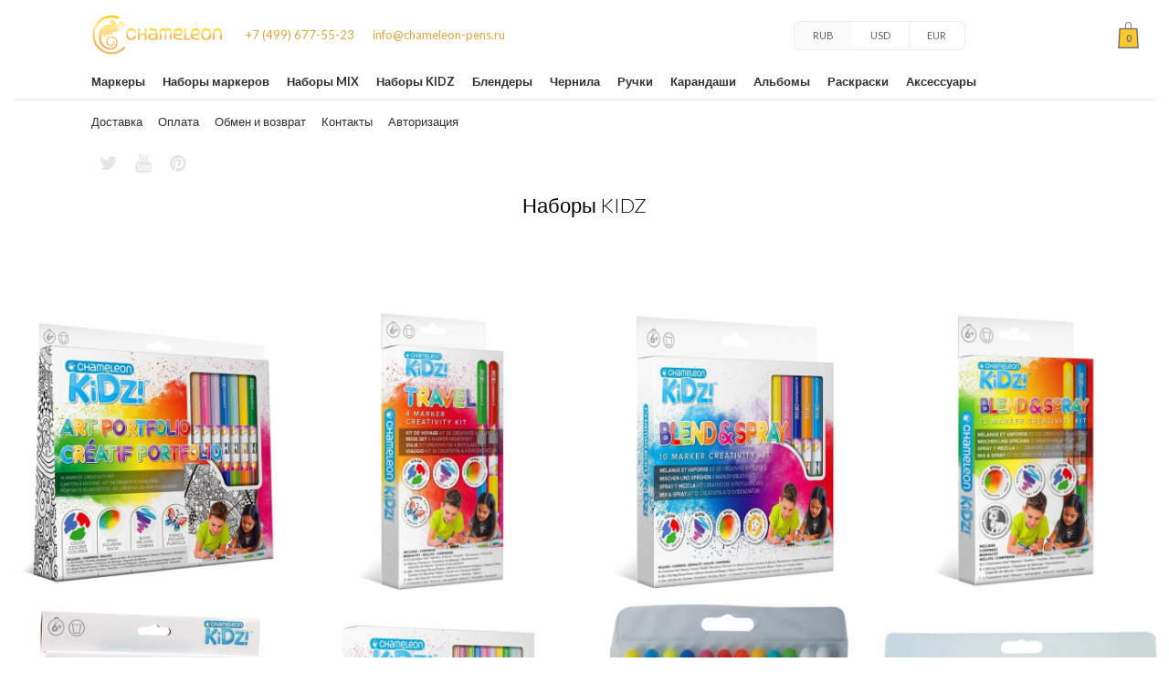

--- FILE ---
content_type: text/html; charset=utf-8
request_url: https://chameleon-pens.ru/category/nabory-kidz/
body_size: 7676
content:
<!DOCTYPE html> <html class="color_scheme_white"> <head> <meta http-equiv="Content-Type" content="text/html; charset=utf-8"/> <meta name="viewport" content="width=device-width, initial-scale=1" /> <title>Наборы KIDZ купить в интернет-магазине Chameleon-pens.ru</title> <link rel='preload' href='/wa-data/public/mini/js/4bff4353.js' as='script'> <link rel='preload' href='/wa-data/public/mini/js/c7414a50.js' as='script'> <link rel='preload' href='/wa-data/public/mini/js/e5214e20.js' as='script'> <link rel='preload' href='/wa-data/public/mini/js/d2f24dea.js' as='script'> <link rel='preload' href='/wa-data/public/mini/js/dd3c4e0a.js' as='script'> <link rel='preload' href='/wa-data/public/mini/js/652c56cc.js' as='script'> <link rel='preload' href='/wa-data/public/shop/themes/boutique/js/modernizr.full.min.js?v3.1.2.77' as='script'> <link rel='preload' href='/wa-data/public/mini/js/7a474eb6.js' as='script'> <link rel='preload' href='/wa-data/public/mini/js/3e7957ee.js' as='script'> <link rel='preload' href='/wa-data/public/shop/themes/boutique/js/jquery-1.11.3.min.js?v3.1.2.77' as='script'> <meta name="Keywords" content="Наборы KIDZ, Chameleon Pens" /> <meta name="Description" content="" /> <meta name="wa-expert-hash" content="49199b8601ee5ffa9266759424e529c48de227" /> <link rel="shortcut icon" href="/chameleon-gold-favicon@2x.png"/>  <!--[if lt IE 9]>
			<script src="http://css3-mediaqueries-js.googlecode.com/svn/trunk/css3-mediaqueries.js"></script>			
		<![endif]--> <!--[if lt IE 9]>
			<script src="http://html5shim.googlecode.com/svn/trunk/html5.js"></script>
		<![endif]--> <!--[if lt IE 9]>
		          <script type='text/javascript' src="http://cdnjs.cloudflare.com/ajax/libs/respond.js/1.4.2/respond.js"></script>
		<![endif]--> <!--[if lt IE 9]>
    <script>
    document.createElement('header');
    document.createElement('nav');
    document.createElement('section');
    document.createElement('article');
    document.createElement('aside');
    document.createElement('footer');
    document.createElement('figure');
    document.createElement('hgroup');
    document.createElement('menu');
    </script>
    <![endif]-->           <meta name="wa-expert-hash" content="49199b8601ee5ffa9266759424e529c48de227" />      <meta property="og:type" content="article" /> <meta property="og:url" content="https://chameleon-pens.ru/category/nabory-kidz/" /> <meta property="og:title" content="Наборы KIDZ купить в интернет-магазине Chameleon-pens.ru" />   </head> <body> <div id="show_with_disc" style="display:none;">false</div> <div id="disc_amount" style="display:none;">0</div> <nav class="pushy pushy-open visible-md visible-lg hidden-xs hidden-sm"> <div class="push_wrap"> <ul class="pussh-list" > <li> <a href="/category/chameleon-markers/">Маркеры</a> </li> <li> <a href="/category/markers-sets/">Наборы маркеров</a> </li> <li> <a href="/category/nabory-mix/">Наборы MIX</a> </li> <li> <a href="/category/nabory-kidz/">Наборы KIDZ</a> </li> <li> <a href="/category/chameleon-blenders/">Блендеры</a> </li> <li> <a href="/category/chameleon-inks/">Чернила</a> </li> <li> <a href="/category/liners/">Ручки</a> </li> <li> <a href="/category/pencils-chameleon/">Карандаши</a> </li> <li> <a href="/category/albums/">Альбомы</a> </li> <li> <a href="/category/coloring/">Раскраски</a> </li> <li> <a href="/category/accessories/">Аксессуары</a> </li> </ul> <ul class="pussh-list infopages"> <li><a href="/shipping/">Доставка</a></li> <li><a href="/payment/">Оплата</a></li> <li><a href="/exchange-and-refund/">Обмен и возврат</a></li> <li><a href="/contacts/">Контакты</a></li> <li><a href="/my/">Авторизация</a></li> <li style="clear:both;height:0;width:0;">&nbsp;</li> </ul> <div style="clear:both;height:0;">&nbsp;</div> <ul class="list-inline header-inline social"> <li><a href="https://twitter.com/chameleonap" target="_blank" rel="nofollow"><i class="fa fa-twitter"></i></a></li> <li><a href="https://www.youtube.com/chameleonartproducts/" target="_blank" rel="nofollow"><i class="fa fa-youtube"></i></a></li> <li><a href="https://www.pinterest.co.uk/chameleonartproducts/" target="_blank" rel="nofollow"><i class="fa fa-pinterest"></i></a></li> </ul> <div style="clear:both;height:0;">&nbsp;</div> </div> </nav> <nav class="pushy pushy-left hidden-lg  hidden-md visible-xs visible-sm"> <div class="push_wrap"> <ul class="pussh-list" > <li> <a href="/category/chameleon-markers/">Маркеры</a> </li> <li> <a href="/category/markers-sets/">Наборы маркеров</a> </li> <li> <a href="/category/nabory-mix/">Наборы MIX</a> </li> <li> <a href="/category/nabory-kidz/">Наборы KIDZ</a> </li> <li> <a href="/category/chameleon-blenders/">Блендеры</a> </li> <li> <a href="/category/chameleon-inks/">Чернила</a> </li> <li> <a href="/category/liners/">Ручки</a> </li> <li> <a href="/category/pencils-chameleon/">Карандаши</a> </li> <li> <a href="/category/albums/">Альбомы</a> </li> <li> <a href="/category/coloring/">Раскраски</a> </li> <li> <a href="/category/accessories/">Аксессуары</a> </li> </ul> <ul class="pussh-list infopages"> <li><a href="/shipping/">Доставка</a></li> <li><a href="/payment/">Оплата</a></li> <li><a href="/exchange-and-refund/">Обмен и возврат</a></li> <li><a href="/contacts/">Контакты</a></li> <li><a href="/my/">Авторизация</a></li> <li style="clear:both;height:0;width:0;">&nbsp;</li> </ul> <div style="clear:both;height:0;">&nbsp;</div> <ul class="list-inline header-inline social"> <li style="margin-left:-10px;"><a href="https://www.facebook.com/ChameleonArtProducts" target="_blank" rel="nofollow"><i class="fa fa-facebook"></i></a></li> <li><a href="https://twitter.com/chameleonap" target="_blank" rel="nofollow"><i class="fa fa-twitter"></i></a></li> <li><a href="https://www.instagram.com/chameleon_art_products/" target="_blank" rel="nofollow"><i class="fa fa-instagram"></i></a></li> <li><a href="https://www.youtube.com/chameleonartproducts/" target="_blank" rel="nofollow"><i class="fa fa-youtube"></i></a></li> <li><a href="https://www.pinterest.co.uk/chameleonartproducts/" target="_blank" rel="nofollow"><i class="fa fa-pinterest"></i></a></li> </ul> <div style="clear:both;height:0;">&nbsp;</div> </div> </nav> <div class="wraper" id="main_window"> <div class="site-overlay"></div> <div id="topmenu"> <div class="pushy-top"> <div class="pull-left"> <div style="position:relative;top:-7px;"> <a href="/" class="logo" title="Маркеры Chameleon pens – официальный интернет-магазин фломастеров Хамелеон"><img src="/wa-data/public/shop/products/14/webp/data/public/shop/themes/boutique/images/logo.webp?v3.1.2.77" style="height:45px;" alt="" class="img-responsive"></a> <a href="tel:+74996775523" class="head_contacts" >+7 (499) 677-55-23</a> <a href="mailto:info@chameleon-pens.ru" class="head_contacts" >info@chameleon-pens.ru</a> </div> </div> <div class="pull-right" id="currencies"> <ul class="list-inline currency-toggle visible-md visible-lg hidden-xs hidden-sm" id="currency"> <li  class="active"><a href="#" value="RUB">RUB</a></li> <li  ><a href="#" value="USD">USD</a></li> <li  ><a href="#" value="EUR">EUR</a></li> </ul> <select class="currency-toggle hidden-md hidden-lg visible-sm visible-xs" id="currency"> <option class="active" selected="selected" value="RUB">RUB</option> <option   value="USD">USD</option> <option   value="EUR">EUR</option> </select> </div> </div> <div class="pull-right language"> <div id='cart-wrap' > <span id="checkout_label"><a href="/order/">Оформить заказ</a></span> <a href="/order/" id="cart" class="cart basket active  cart-summary">0</a></div> </div> <div id="container" class="hidden-lg  hidden-md visible-xs visible-sm"> <div class="menu-btn"> <button class="navbar-toggle" type="button" > <span class="sr-only">НАВИГАЦИЯ</span> <span class="icon-bar first-icon"></span> <span class="icon-bar"></span> </button> </div> </div> </div>   <div id="thisIsCategory"></div> <div class="container first-internal catalog-box"> <h1 class="h2">
    Наборы KIDZ 
</h1> </div> <div class="container first-internal catalog-box" style="    padding-top: 4em;"> <div style="clear:both;">&nbsp;</div> <div id="product-list"> <div class="tab-content"> <div role="tabpanel" class="tab-pane active" > <ul class="line-block catalogue thumbs product-list"> <li itemscope itemtype ="http://schema.org/Product"> <a href="/nabor-dlya-tvorchestva-chameleon-portfolio-14-tsvetov/" title="Набор для творчества Chameleon &quot;Портфолио&quot; 14 цветов маркеров, 8 раскрасок, 2 трафарета, аэрограф, папка-раскраска" itemprop="offers" itemscope itemtype="http://schema.org/Offer"> <img src="/wa-data/public/shop/products/14/webp/data/public/shop/themes/boutique/no-image-thumb.webp" data-original="/wa-data/public/shop/products/02/webp/07/01/107/images/740/740.682x682.webp" alt="Набор для творчества Chameleon &quot;Портфолио&quot; 14 цветов маркеров, 8 раскрасок, 2 трафарета, аэрограф, папка-раскраска" class="lazy"/> <span class="param" > <span class="name" itemprop="name">Набор для творчества Chameleon &quot;Портфолио&quot; 14 цветов маркеров, 8 раскрасок, 2 трафарета, аэрограф, папка-раскраска</span> <span class="name-class 2nd_name" style="text-transform:uppercase;"></span> <span class="prise delspacebetweennumbs"><u>2 113 руб.</u></span> </span> <meta itemprop="price" content="2113"> <meta itemprop="priceCurrency" content="RUB"> <input type="hidden" name="product_id" value="107"> <link itemprop="availability" href="http://schema.org/InStock" /> </a> </li> <li itemscope itemtype ="http://schema.org/Product"> <a href="/nabor-dlya-tvorchestva-chameleon-puteshestvie-4-tsveta/" title="Набор для творчества Chameleon &quot;Путешествие&quot; 4 маркера, 3 раскраски,  2 трафарета, аэрограф" itemprop="offers" itemscope itemtype="http://schema.org/Offer"> <img src="/wa-data/public/shop/products/14/webp/data/public/shop/themes/boutique/no-image-thumb.webp" data-original="/wa-data/public/shop/products/02/webp/05/01/105/images/736/736.682x682.webp" alt="Набор для творчества Chameleon &quot;Путешествие&quot; 4 маркера, 3 раскраски,  2 трафарета, аэрограф" class="lazy"/> <span class="param" > <span class="name" itemprop="name">Набор для творчества Chameleon &quot;Путешествие&quot; 4 маркера, 3 раскраски,  2 трафарета, аэрограф</span> <span class="name-class 2nd_name" style="text-transform:uppercase;"></span> <span class="prise delspacebetweennumbs"><u>686 руб.</u></span> </span> <meta itemprop="price" content="686"> <meta itemprop="priceCurrency" content="RUB"> <input type="hidden" name="product_id" value="105"> <link itemprop="availability" href="http://schema.org/InStock" /> </a> </li> <li itemscope itemtype ="http://schema.org/Product"> <a href="/nabor-dlya-tvorchestva-chameleon-smeshivanie-i-sprey-10-tsvetov/" title="Набор для творчества Chameleon &quot;Смешивание и спрей&quot; 10 цветов маркеров, 6 раскрасок, 2 трафарета, аэрограф" itemprop="offers" itemscope itemtype="http://schema.org/Offer"> <img src="/wa-data/public/shop/products/14/webp/data/public/shop/themes/boutique/no-image-thumb.webp" data-original="/wa-data/public/shop/products/02/webp/06/01/106/images/752/752.682x682.webp" alt="Набор для творчества Chameleon &quot;Смешивание и спрей&quot; 10 цветов маркеров, 6 раскрасок, 2 трафарета, аэрограф" class="lazy"/> <span class="param" > <span class="predz">Нет в наличии</span> <span class="name" itemprop="name">Набор для творчества Chameleon &quot;Смешивание и спрей&quot; 10 цветов маркеров, 6 раскрасок, 2 трафарета, аэрограф</span> <span class="name-class 2nd_name" style="text-transform:uppercase;"></span> </span> <meta itemprop="price" content="1438"> <meta itemprop="priceCurrency" content="RUB"> <input type="hidden" name="product_id" value="106"> <link itemprop="availability" href="http://schema.org/OutOfStock" /> </a> </li> <li itemscope itemtype ="http://schema.org/Product"> <a href="/nabor-dlya-tvorchestva-chameleon-smeshivanie-i-sprey-12-tsvetov/" title="Набор для творчества Chameleon &quot;Смешивание и спрей&quot; 12 цветов маркеров, аэрограф" itemprop="offers" itemscope itemtype="http://schema.org/Offer"> <img src="/wa-data/public/shop/products/14/webp/data/public/shop/themes/boutique/no-image-thumb.webp" data-original="/wa-data/public/shop/products/02/webp/09/01/109/images/748/748.682x682.webp" alt="Набор для творчества Chameleon &quot;Смешивание и спрей&quot; 12 цветов маркеров, аэрограф" class="lazy"/> <span class="param" > <span class="predz">Нет в наличии</span> <span class="name" itemprop="name">Набор для творчества Chameleon &quot;Смешивание и спрей&quot; 12 цветов маркеров, аэрограф</span> <span class="name-class 2nd_name" style="text-transform:uppercase;"></span> </span> <meta itemprop="price" content="894"> <meta itemprop="priceCurrency" content="RUB"> <input type="hidden" name="product_id" value="109"> <link itemprop="availability" href="http://schema.org/OutOfStock" /> </a> </li> <li itemscope itemtype ="http://schema.org/Product"> <a href="/nabor-dlya-tvorchestva-chameleon-smeshivanie-i-sprey-24-tsveta/" title="Набор для творчества Chameleon &quot;Смешивание и спрей&quot; 24 цвета маркеров, аэрограф" itemprop="offers" itemscope itemtype="http://schema.org/Offer"> <img src="/wa-data/public/shop/products/14/webp/data/public/shop/themes/boutique/no-image-thumb.webp" data-original="/wa-data/public/shop/products/00/webp/10/01/110/images/760/760.682x682.webp" alt="Набор для творчества Chameleon &quot;Смешивание и спрей&quot; 24 цвета маркеров, аэрограф" class="lazy"/> <span class="param" > <span class="predz">Нет в наличии</span> <span class="name" itemprop="name">Набор для творчества Chameleon &quot;Смешивание и спрей&quot; 24 цвета маркеров, аэрограф</span> <span class="name-class 2nd_name" style="text-transform:uppercase;"></span> </span> <meta itemprop="price" content="1539"> <meta itemprop="priceCurrency" content="RUB"> <input type="hidden" name="product_id" value="110"> <link itemprop="availability" href="http://schema.org/OutOfStock" /> </a> </li> <li itemscope itemtype ="http://schema.org/Product"> <a href="/nabor-dlya-tvorchestva-chameleon-sprey-20-tsvetov/" title="Набор для творчества Chameleon &quot;Спрей&quot; 20 цветов маркеров, 10 трафаретов, 10 листов бумаги, аэрограф" itemprop="offers" itemscope itemtype="http://schema.org/Offer"> <img src="/wa-data/public/shop/products/14/webp/data/public/shop/themes/boutique/no-image-thumb.webp" data-original="/wa-data/public/shop/products/02/webp/08/01/108/images/744/744.682x682.webp" alt="Набор для творчества Chameleon &quot;Спрей&quot; 20 цветов маркеров, 10 трафаретов, 10 листов бумаги, аэрограф" class="lazy"/> <span class="param" > <span class="predz">Нет в наличии</span> <span class="name" itemprop="name">Набор для творчества Chameleon &quot;Спрей&quot; 20 цветов маркеров, 10 трафаретов, 10 листов бумаги, аэрограф</span> <span class="name-class 2nd_name" style="text-transform:uppercase;"></span> </span> <meta itemprop="price" content="2806"> <meta itemprop="priceCurrency" content="RUB"> <input type="hidden" name="product_id" value="108"> <link itemprop="availability" href="http://schema.org/OutOfStock" /> </a> </li> <li itemscope itemtype ="http://schema.org/Product"> <a href="/flomastery-volshebnye-koh-i-noor-magic-12-tsvetov/" title="Фломастеры волшебные Koh-I-Noor &quot;Magic&quot;, 12 цветов" itemprop="offers" itemscope itemtype="http://schema.org/Offer"> <img src="/wa-data/public/shop/products/14/webp/data/public/shop/themes/boutique/no-image-thumb.webp" data-original="/wa-data/public/shop/products/00/webp/02/02/202/images/957/957.682x682.webp" alt="Фломастеры волшебные Koh-I-Noor &quot;Magic&quot;, 12 цветов" class="lazy"/> <span class="param" > <span class="predz">Нет в наличии</span> <span class="name" itemprop="name">Фломастеры волшебные Koh-I-Noor &quot;Magic&quot;, 12 цветов</span> <span class="name-class 2nd_name" style="text-transform:uppercase;"></span> </span> <meta itemprop="price" content="1425"> <meta itemprop="priceCurrency" content="RUB"> <input type="hidden" name="product_id" value="202"> <link itemprop="availability" href="http://schema.org/OutOfStock" /> </a> </li> <li itemscope itemtype ="http://schema.org/Product"> <a href="/flomastery-volshebnye-koh-i-noor-magic-18-tsvetov/" title="Фломастеры волшебные Koh-I-Noor &quot;Magic&quot;, 18 цветов" itemprop="offers" itemscope itemtype="http://schema.org/Offer"> <img src="/wa-data/public/shop/products/14/webp/data/public/shop/themes/boutique/no-image-thumb.webp" data-original="/wa-data/public/shop/products/00/webp/03/02/203/images/970/970.682x682.webp" alt="Фломастеры волшебные Koh-I-Noor &quot;Magic&quot;, 18 цветов" class="lazy"/> <span class="param" > <span class="predz">Нет в наличии</span> <span class="name" itemprop="name">Фломастеры волшебные Koh-I-Noor &quot;Magic&quot;, 18 цветов</span> <span class="name-class 2nd_name" style="text-transform:uppercase;"></span> </span> <meta itemprop="price" content="1924"> <meta itemprop="priceCurrency" content="RUB"> <input type="hidden" name="product_id" value="203"> <link itemprop="availability" href="http://schema.org/OutOfStock" /> </a> </li> </ul> </div> </div> </div> <div class="category_description"><p>ОРИГИНАЛЬНАЯ ПРОДУКЦИЯ</p> <p>Добро пожаловать на сайт маркеров Хамелеон в России -&nbsp;<a href="/" title="chameleon-pens.ru">chameleon-pens.ru</a>! Мы рады предоставить для Вас официальную продукцию - маркеры Chameleon (Хамелеон) для скетчей и рисования в разном стиле. Хамелеон маркеры являются уникальным инструментом для творчества, благодаря своим свойствам они способны удовлетворить интерес и творческий порыв ребенка и самого искушенного профессионального художника-иллюстратора.</p> <p>Chameleon Pens созданы с наполнением спиртовыми чернилами для скетчей и иллюстраций, которые имеют феноменальные свойства по смешиванию цветов между собой. Для еще большего расширения художественных возможностей, маркеры Хамелеон оборудованы двумя наконечниками - упругая кисть и тонкое перо-пуля.<br></p> <p>Одной из отличительных особенностей маркеров Хамелеон в нашем официальном магазине с доставкой по всему миру является наличие уникальной возможности смешивания двух цветов при подаче чернил из маркера. При помощи специальных цветовых блендеров Chameleon маркеров, можно создать плавный цветовой переход (градиент цвета) на бумаге.</p> <p>Каждый маркер Хамелеон, который Вы можете купить на нашем сайте&nbsp;<a href="/" title="chameleon-pens.ru">chameleon-pens.ru</a>, имеет встроенный бесцветный (прозрачный) блендер, который позволяет одним движением нарисовать линию разного цвета от прозрачного светлого оттенка до самого яркого тона маркера.</p> <p>МАРКЕРЫ ХАМЕЛЕОН И АКСЕССУАРЫ</p> <p>Доставка маркеров Хамелеон и таких художественных принадлежностей как&nbsp;Наборы KIDZ, осуществляется после оформления заказа на сайте интернет-магазина маркеров&nbsp;<a href="/" title="chameleon-pens.ru">chameleon-pens.ru</a>. Оформить заказ можно и позвонив нам по телефону в рабочее время, написав письмо на электронную почту&nbsp;<a href="mailto:info@chameleon-pens.ru">info@chameleon-pens.ru</a> или обратившись в онлайн-чат на этой страничке.</p> <p>Маркеры Chameleon оригинал и&nbsp;Наборы KIDZ в нашем магазине имеют стоимость от&nbsp;686 руб..</p><p>ДОСТАВКА ЗАКАЗОВ</p><p>Мы предлагаем своим покупателям доставку заказов разными курьерскими службами по России и доставку по&nbsp;Беларуси, Казахстану, Украине, Абхазии, Австрии, Азербайджану, Албании, Андорре, Армении, Бангладешу, Бахрейну, , Бельгии, Великобритании, Болгарии, Боснии и Герцеговине, Брунею-Даруссаламу, Бутану, Венгрии, Вьетнаму, Германии, Греции, Грузии, Дании, Израилю, Индии, Индонезии, Иордании, Исламской Республике, Ирландии, Исландии, Испании, Италии, Казахстану, Камбодже, Катару, Кипру, Киргизии, Китаю, Корее Республике, Кувейту, Лаосу, Латвии, Ливану, Литве, Лихтенштейну, Люксембургу, Малайзии, Мальдивам, Мальте, Молдове, Монако, Монголии, Мьянме, Непалу, Нидерланды, Норвегия, Объединенные Арабские Эмираты, Оману, Папскому Престолу (Государство &mdash; город Ватикан), Польше, Португалии, Республике Македонии, Румынии, Саудовской Аравии, Сербии, Сингапуру, Синт-Мартену, Словакии, Словении, Соединенному Королевству, Таджикистану, Таиланду, Тайвани (Китай), Тимор-Лесте, Туркмении, Турции, Узбекистану, Украине, Филиппинам, Финляндии, Франции, Хорватии, Черногории, Чешской Республике, Швейцарии, Швеции, Шри-Ланке, Эстонии, Японии.</p></div> <div class="clear-both"></div> </div>  <div class="clear-both"></div> <div id="dialog" class="dialog"> <div class="dialog-background"></div> <div class="dialog-window"> <div class="cart"> </div> </div> </div> <div class="footer " style="    margin-top: 70px;"> <div class="container bot-container" id="phonebot" > <p> <strong><a href="tel:+74996775523">+7 (499) 677-55-23</a></strong>
          Мы работаем по будням с 11 до 19 часов</p> </div> <section class=" no-fullscreen " style="margin-top:-1em;"> <div class="container" id="instagram"> <p class="h3" style="font-size: 18px;margin-bottom:0em;">Следите за нами</p> </div> </section> <ul class="list-inline footer-inline social" style="margin:1em 0 10.5em;"> <li><a href="https://www.facebook.com/ChameleonArtProducts" target="_blank" rel="nofollow"><i class="fa fa-facebook"></i></a></li> <li><a href="https://twitter.com/chameleonap" target="_blank" rel="nofollow"><i class="fa fa-twitter"></i></a></li> <li><a href="https://www.instagram.com/chameleon_art_products/" target="_blank" rel="nofollow"><i class="fa fa-instagram"></i></a></li> <li><a href="https://www.youtube.com/chameleonartproducts/" target="_blank" rel="nofollow"><i class="fa fa-youtube"></i></a></li> <li><a href="https://www.pinterest.co.uk/chameleonartproducts/" target="_blank" rel="nofollow"><i class="fa fa-pinterest"></i></a></li> </ul> <ul class="no-list"> <li><a href="/shipping/">Доставка</a></li> <li><a href="/payment/">Оплата</a></li> <li><a href="/exchange-and-refund/">Обмен и возврат</a></li> <li><a href="/contacts/">Контакты</a></li> <li><a href="/my/">Авторизация</a></li> </ul> </div> <div class="container bot-container" style="padding-top:30px;"> <section> <ul class="list-inline last-line"> <li><a href="/privacy/">Политика конфиденциальности</a></li> <li><a href="/offer/">Публичная оферта</a></li> </ul> <p style="color:#c0c0c0;margin-bottom:2em;font-size:1.2em;">2019-2025 © <a href="/" title="Маркеры Chameleon pens – официальный интернет-магазин фломастеров Хамелеон">Chameleon-pens.ru<a> </p> </div> </div> </div>  <noscript><div><img src="https://mc.yandex.ru/watch/65422102" style="position:absolute; left:-9999px;" alt="" /></div></noscript> <noscript><div><img src="https://top-fwz1.mail.ru/counter?id=3228374;js=na" style="border:0;position:absolute;left:-9999px;" alt="Top.Mail.Ru" /></div></noscript> <script async src="https://www.googletagmanager.com/gtag/js?id=G-DDT37NFRSQ"></script> <link href="/wa-apps/shop/plugins/lpost/css/lpost-frontend.css?1.0.6" rel="stylesheet"><script src="/wa-data/public/shop/themes/boutique/js/jquery-1.11.3.min.js?v3.1.2.77"></script><script src="/wa-data/public/mini/js/3e7957ee.js"></script><script src="/wa-data/public/mini/js/7a474eb6.js"></script><script src="/wa-data/public/shop/themes/boutique/js/modernizr.full.min.js?v3.1.2.77"></script><script src="/wa-data/public/mini/js/652c56cc.js"></script><script src="/wa-data/public/mini/js/dd3c4e0a.js"></script><script src="/wa-data/public/mini/js/d2f24dea.js"></script><script src="/wa-data/public/mini/js/e5214e20.js"></script><script type="text/javascript">
$(document).ready(function() {
    $("head").append('<link rel="stylesheet" href="https://maxcdn.bootstrapcdn.com/font-awesome/4.6.3/css/font-awesome.min.css?v3.1.2.77">');
    $("head").append('<link rel="stylesheet" type="text/css" href="/wa-data/public/shop/themes/boutique/fonts/icons/iconstule.css?v3.1.2.77">');
    $("head").append('<link rel="stylesheet" type="text/css" href="/wa-data/public/shop/themes/boutique/fonts/stylesheet.css?v3.1.2.77">');
})
</script><script type="text/javascript" src="/wa-data/public/mini/js/c7414a50.js"></script><link rel="stylesheet" type="text/css" href="/wa-data/public/shop/themes/boutique/css/reset.css?v3.1.2.77"><link rel="stylesheet" type="text/css" href="/wa-data/public/shop/themes/boutique/bootstrap/css/bootstrap.css?v3.1.2.77"><link rel="stylesheet" type="text/css" href="/wa-data/public/shop/themes/boutique/css/jquery.formstyler.css?v3.1.2.77"><link rel="stylesheet" type="text/css" href="/wa-data/public/shop/themes/boutique/css/main.css?v3.1.2.77"><link href='https://fonts.googleapis.com/css?family=Lato:400,300,100,700' rel='stylesheet' type='text/css'><script src="/wa-data/public/mini/js/4bff4353.js"></script><script>
  window.dataLayer = window.dataLayer || [];
  function gtag(){dataLayer.push(arguments);}
  gtag('js', new Date());
  gtag('config', 'G-DDT37NFRSQ');
  gtag('config', 'AW-331313116');
</script><script>
		 var urlFramework = 'https://chameleon-pens.ru/';
		</script><script>
		 
		 
		 
		 
		$(document).ajaxSuccess(function(event, request, settings) {
			
		if( settings.url.includes( "calculate/" )  ){	
		
		
		//Коммент на финальной странице
		$.ajax({
		url:  urlFramework + "getpaymentmethod/getses/",
		success: function(data){	
		$('.wa-details-rates-section .wa-table').first().append('<div class="wa-row"><div class="wa-cell wa-cell-name"><div class="wa-name">Тип оплаты</div></div><div class="wa-cell wa-cell-value">'+ data +'</div></div>');
		}
		});





		//Скрытие оплаты
		$.ajax({
		url:  urlFramework + "getajaxpay/",
		success: function(datapay){	
		$('.wa-method-wrapper[data-id="'+ datapay +'"]').hide();
		}
		});
		
		}
		
		});	
		</script><script type="text/javascript">
   var _tmr = _tmr || [];
    _tmr.push({
      type: 'itemView',
    productid: [107,105,106,109,110,108,202,203,],
    pagetype: 'category', 
    list: '1'
    });
</script><script type="text/javascript">
var fired = false;

window.addEventListener('scroll', () => {
    if (fired === false) {
        fired = true;
        
        setTimeout(() => {
                  
            //  Yandex.Metrika counter            
            yandexMetrika();
           // googleAnalytics();
            ratingMailru();
            jivosite();
                    
                    
        }, 1000)
    }
});
function yandexMetrika() {
(function(m,e,t,r,i,k,a){m[i]=m[i]||function(){(m[i].a=m[i].a||[]).push(arguments)};
   m[i].l=1*new Date();k=e.createElement(t),a=e.getElementsByTagName(t)[0],k.async=1,k.src=r,a.parentNode.insertBefore(k,a)})
   (window, document, "script", "https://mc.yandex.ru/metrika/tag.js", "ym");

   ym(65422102, "init", {
        clickmap:true,
        trackLinks:true,
        accurateTrackBounce:true,
         params:window.yaParams,
        ecommerce:"dataLayer"
   });
}
function ratingMailru() {
    var _tmr = window._tmr || (window._tmr = []);
    _tmr.push({id: "3228374", type: "pageView", start: (new Date()).getTime(), pid: "USER_ID"});
    (function (d, w, id) {
      if (d.getElementById(id)) return;
      var ts = d.createElement("script"); ts.type = "text/javascript"; ts.async = true; ts.id = id;
      ts.src = "https://top-fwz1.mail.ru/js/code.js";
      var f = function () {var s = d.getElementsByTagName("script")[0]; s.parentNode.insertBefore(ts, s);};
      if (w.opera == "[object Opera]") { d.addEventListener("DOMContentLoaded", f, false); } else { f(); }
    })(document, window, "topmailru-code");
}
function jivosite() {
  (function(){ var widget_id = 'eDKMMSMdkr';var d=document;var w=window;function l(){
var s = document.createElement('script'); s.type = 'text/javascript'; s.async = true; s.src = '//code.jivosite.com/script/widget/'+widget_id; var ss = document.getElementsByTagName('script')[0]; ss.parentNode.insertBefore(s, ss);}if(d.readyState=='complete'){l();}else{if(w.attachEvent){w.attachEvent('onload',l);}else{w.addEventListener('load',l,false);}}})();
}
</script></body> <!-- 0.0013 --></html>

--- FILE ---
content_type: text/css
request_url: https://chameleon-pens.ru/wa-data/public/shop/themes/boutique/css/main.css?v3.1.2.77
body_size: 73195
content:
@import https://fonts.googleapis.com/css?family=Open+Sans:400,500,700,300&subset=latin,cyrillic;
html,body{-webkit-tap-highlight-color:rgba(0,0,0,0);height:100%}
body{font-family:'Lato','Open Sans',Arial,Helvetica,sans-serif;font-size:62.5%;font-weight:500}
a{cursor:pointer}

  #container{position:absolute;z-index:1000}
.pushy{position:absolute;width:100%;height:auto;top:0;z-index:9999;background:#333332;font-weight:700;-webkit-box-shadow:inset -10px 0 6px -9px rgba(0,0,0,.7);-moz-box-shadow:inset -10px 0 6px -9px rgba(0,0,0,.7);box-shadow:inset -10px 0 6px -9px rgba(0,0,0,.7);overflow:auto;-webkit-overflow-scrolling:touch}
.pushy a{display:block;color:#b3b3b1;padding:15px 30px;border-bottom:1px solid rgba(0,0,0,.1);border-top:1px solid rgba(255,255,255,.1);text-decoration:none}

.pushy-left{-webkit-transform:translate3d(0,-100%,0);-moz-transform:translate3d(0,-100%,0);-ms-transform:translate3d(0,-100%,0);-o-transform:translate3d(0,-100%,0);transform:translate3d(0,-100%,0)}
.pushy-open{-webkit-transform:translate3d(0,0,0);-moz-transform:translate3d(0,0,0);-ms-transform:translate3d(0,0,0);-o-transform:translate3d(0,0,0);transform:translate3d(0,0,0)}
/*.pushy,#container,.push{-webkit-transition:-webkit-transform .5s cubic-bezier(.16,.68,.43,.99);-moz-transition:-moz-transform .5s cubic-bezier(.16,.68,.43,.99);-o-transition:-o-transform .5s cubic-bezier(.16,.68,.43,.99);transition:transform .5s cubic-bezier(.16,.68,.43,.99)}*/
.site-overlay{display:none}
.pushy-active .site-overlay{display:block;position:fixed;top:0;right:0;bottom:0;left:0;z-index:9998;background-color:rgba(0,0,0,0.5)}
@keyframes fade {
0%{opacity:0}
100%{opacity:1}
}
@-moz-keyframes fade {
0%{opacity:0}
100%{opacity:1}
}
@-webkit-keyframes fade {
0%{opacity:0}
100%{opacity:1}
}
@-o-keyframes fade {
0%{opacity:0}
100%{opacity:1}
}

.text-center{text-align:center}
.fullscreen,.content-a{width:100%;/* min-height:100%; */height:100%}
.fullscreen.not-overflow,.fullscreen.not-overflow .content-a{height:100%;overflow:hidden;background-position-x:50%}
.img-responsive{max-width:100%;display:inline-block;height:100%;}
.content-a{display:table}
.content-b{top:0;display:table-cell;position:relative;vertical-align:bottom;text-align:center;padding-bottom:3em}
u{text-decoration:none!important;border:0!important}
/* .parallax_text:before, */.image-block:before,.content-b.big-arrow:before{content:'';display:block;position:absolute;top:0;left:0;bottom:0;width:100%;background:rgba(0,0,0,0.1)}
.background--light{color:#000!important}
.background--dark{color:#fff!important}
.background--complex{color:#ccc!important}
.navbar-toggle .icon-bar{background-color:#fff}
.black-fon .navbar-toggle .icon-bar{background-color:#676767}
.navbar-toggle .icon-bar.background--dark{background-color:#fff!important}
.navbar-toggle .icon-bar.background--complex{background-color:#ccc!important}
.language .basket{display:none}
.basket{display:none}
.language .active.basket{background:url(../img/cart-png.svg) no-repeat center center;background-size:80%;width:2.6em!important;height:3em;text-align:center;text-decoration:none;line-height:3.6em;font-size:1.1em;margin-right:0;color:#6d6e6d;margin-top:1.1em;margin-left:15px;font-weight:800;right:0!important}
.language .active.basket:hover{background-image:url(../img/box-invers.svg);color:#DAA732}
/*.black-fon .language .active.basket{color:#676767; background:url(../img/box-invers.svg) no-repeat center center; background:url(../img/cart-png.png) no-repeat center center;background-color:transparent;background-size:auto}
.black-fon .language .active.basket:hover{background-image:url(../img/box-hover.svg);color:#DAA732}*/
.internal .language .active.basket:hover{background-image:url(../img/box-hover-black.svg);color:#fff!important;background-size:80%}
.language .active.basket.background--dark,.language .active.basket.background--complex{color:#000!important;background-image:url(../img/box.svg)!important}
/* .language a{    color: #676767!important;} */
.pushy-active .active.basket{color:#303030!important;/*background:url(../img/cart-png.svg) no-repeat center center;*/}
section{background:#fff}
.checkout-result .back{margin-bottom:8em}
.checkout-form .jq-checkbox {margin-right:10px;}
.form-control:focus {   
    -webkit-box-shadow: none;
    box-shadow: none;}
.cat-menu-item {border:1px solid #d9a63f;border-radius:5px;margin:5px!important;padding:15px;flex: 1 0 30%;color:#000; -o-transition:color .2s ease-out, border-color .2s ease-in;-ms-transition:color .2s ease-out, border-color .2s ease-in;-moz-transition:color .2s ease-out, border-color .2s ease-in;-webkit-transition:color .2s ease-out, border-color .2s ease-in;transition:color .2s ease-out, border-color .2s ease-in;}
.cat-menu-item:hover {border-color:#000;}
#container{position:absolute;width:30px;height:30px;z-index:10000;top:23px;left:40px;visibility:visible;overflow-x:visible!important;}
#topmenu .navbar-toggle{padding:0!important}
.menu-btn{cursor:pointer;position:relative;display:inline-block;width:100%;height:100%}
.navbar-toggle .icon-bar + .icon-bar{margin-top:7px;position:relative}
.list-inline{padding-left:0;list-style:none;margin-left:-2px}
.list-inline > li{display:inline-block;padding-left:2px;padding-right:2px}
.wraper{font-size:1em;height:100%;min-width:320px;margin-top:213px;}
.navbar-toggle{cursor:pointer;background-color:transparent;background-image:none;border:0;border-radius:0;display:inline-block;height:2em;font-size:.8em;padding:9px 14px;margin-right:0}
.navbar-toggle:focus{outline:0}
.navbar-toggle .icon-bar{display:block;width:33px;height:2px}
.sr-only{position:absolute;width:1px;height:1px;padding:0;margin:-1px;overflow:hidden;clip:rect(0px,0px,0px,0px);border:0 none}
.language{line-height:4em;position:absolute;right:0;top:0;z-index:110000;padding:10px 30px}
.language a{display:none;text-decoration:none;font-size:1.8em;border:0}
.language a{color:#fff;text-decoration:none}
.language a{margin-right:17px;font-weight:600;font-size:19px;margin-top:20px}
.black-fon .language a{color:#fff}
.black-fon .language a:hover{color:#fff}
.language a.active{display:inline-block}
.h1{font-size:2.5em;font-weight:500;line-height:1.2;position:relative}
.h2{font-size:2.2em;margin-bottom:1.25em;line-height:1.1;font-weight:300;position:relative}
.h2.sm-marg{margin-bottom:1.25em;font-weight:300}
.h3  {font-size:3em;margin-bottom:1.25em;line-height:1.1;font-weight:300;position:relative;text-align:center;color:#303030;}
.supermini {padding:0 10%;margin-top:0!important;}
.supermini li {padding:4%;}
.h4{color:#303030;font-size:2.2em;margin-bottom:.5em;font-weight:300}
p{font-size:1.8em;color:#5e5e5e}
a{text-decoration:none;color:#d9a63f;display:inline-block;border-bottom:1px solid transparent;line-height:1; -o-transition:color .2s ease-out, border-color .2s ease-in;-ms-transition:color .2s ease-out, border-color .2s ease-in;-moz-transition:color .2s ease-out, border-color .2s ease-in;-webkit-transition:color .2s ease-out, border-color .2s ease-in;transition:color .2s ease-out, border-color .2s ease-in;}
a:hover,a:focus{text-decoration:none;border-color:#d9a63f;color:#303030}
.container{max-width:1440px;margin:0 auto;padding:.5em 0;text-align:center;box-sizing:border-box}
.container#instagram{max-width:1024px!important}
img{max-width:100%;height:auto}
h1{font-size:2.5em}
.h1 #fullname{position:relative;left:-5px}
.scene{background-color:#fff}
.fics-bg{background-position:50% top!important;background-attachment:local!important}
.dl-horizontal dt{float:left;width:50%;clear:left;text-align:left;overflow:hidden;text-overflow:ellipsis;white-space:nowrap;font-weight:300}
.dl-horizontal dd{margin-left:50%}
.btn{border-width:2px}
.btn,input,.form-control,.form-check-out .check-radio label,.jq-selectbox__select,select{  -webkit-appearance: none;    -moz-appearance: none    appearance: none;display:inline-block;margin-bottom:0;font-weight:300;text-align:center;vertical-align:middle;-ms-touch-action:manipulation;touch-action:manipulation;cursor:pointer;background-image:none;border:1px solid #DADADA;white-space:nowrap;padding:.5em 5em;font-size:1.3em;line-height:1.7;border-radius:10px!important;max-width:96%;background-color:#fff;outline:none!important;box-shadow:none}
input,.form-control{cursor:text}
select,.wa-dropdown-toggle{height:auto!important;padding:16px 10px!important;width:100%;max-width:700px;border-color:#DADADA;background-color:transparent;color:#646464;font-weight:300;font-size:19px;outline:none;font-family:'Lato','Open Sans',Arial,Helvetica,sans-serif;border-radius:10px;-msie-text-align-last: -moz-text-align-last: center;text-align-last:center;text-align: justify;-webkit-appearance:none;-moz-appearance:none;appearance:none;background:url(../img/arr_down_2.png) no-repeat 95% center!important;background-size:auto 17%!important;}
select:focus{border-color:#d9a63f}
input[type="text"],input[type="email"],input[type="tel"],input[type="password"],textarea{cursor:text!important;height:66px;}
.summary p {line-height:30px;}
.filter-param { height:40px;   text-align: center;    font-size: 1.5em;}
.filter-param li{  margin: 0 5px; display:inline-block;  height: 40px;    width: 40px;position:relative;}
/* .filter-param li.active i.color { width:30px; height:30px; } */
.filter-param li.active:before {    content: '';    position: absolute;    top: 7px;    color: #fff;    font-size: 15px;    left: 7px;    background: url(../img/times.svg) no-repeat;    background-size: 40%!important;    width: 23px;  height: 23px; }
.filter-param a{  color:#fff; height: 40px;    width: 30px;display:block;border:0;text-decoration:none;}
.filter-param a:hover, .filter-param a:active, .filter-param a:focus{border:0;text-decoration:none;}
.filter-param i.color {height: 23px;    width: 23px;display:inline-block;border-radius:100%;margin-right:10px;-moz-transition:.5s;-webkit-transition:.5s;-o-transition:.5s;transition:.5s}
/* .filter-param i.color:hover { box-shadow: 0 0 0pt 5pt red;} */
.sorting  {text-align:center;font-size:1.5em;    margin-bottom: 30px;margin-top: 40px;}
.sorting li {margin: 5px 10px;display:inline-block;   }
.sorting a {color:#000; }
.sorting a:hover,.sorting a:active,.sorting a:focus {border:0;text-decoration:none;}

.sorting li .jq-checkbox {height:23px;width:23px;margin-right:10px;border-radius:100%;background: url(../img/sorting_checbox.svg) no-repeat center center;    background-size: 100% 100%;}
.sorting li .jq-checkbox.checked, .sorting li:hover .checked.jq-checkbox {border-radius:100%;background: url(../img/sorting_checbox_active.svg) no-repeat center center;    background-size: 100% 100%;}
.btn{padding:.5em 5em .65em}
.jq-selectbox__select{font-size:1em}
input,input.form-control{max-width:700px;box-shadow:none!important;width:100%}
.wa-quantity-box .wa-input {text-align:center!important;}
.btn.btn-default:hover,.btn.btn-default:focus{background-color:#fff;color:#D9A63F}
.btn.btn-default:active{background-color:#fff;border:1px solid #D9A63F;color:#D9A63F;box-shadow:none;opacity:.6}
.btn.btn-default:focus{opacity:1}
.btn.btn-default.disabled{opacity:.6}
.jq-selectbox__select{height:auto;padding:17px 10px;width:300px;max-width:300px;border-color:#d9a63f;outline:none}
.jq-selectbox__trigger{border:0;background:url(../img/arr_down_2.png) no-repeat center center;background-size:auto 17%;width:8%;right:8px!important}
.jq-selectbox__trigger-arrow{display:none}
/* .first-internal .nav-tabs .jq-selectbox__dropdown{font-size:22px} */
.jq-selectbox li{padding:1.6em 2em;border-top:1px solid #F1F1F1}
.jq-selectbox li:first-child{border:0}
.jq-selectbox li:hover{background:#fff;color:#d9a63f}
.checkout-step .h4 {    margin-top: 60px;
    margin-bottom: 25px;}
label{font-weight:400}
a:focus{outline:none;outline-offset:0}
.panel-default > .panel-heading{background-color:#fff;border-color:#dadada;color:#303030;font-size:1.32em;border-radius:10px 10px 0 0;padding:1.15em 1em}
.panel-body{background:#fbfbfb;border-radius:0 0 14px 14px;padding:21px 1.5em}
.panel{text-align:left;font-size:1.6em;border-radius:10px;margin-bottom:25px;box-shadow:none}
.panel-default > .panel-heading span{display:block;font-size:75%;color:#5e5e5e}
.profile-tab .nav-tabs > li{width:25%}
.data-img{display:block;max-width:100%!important;height:auto!important;width:100%!important;left:0!important;}
.product_additional_images {text-align:center;}
.product_additional_images .data-img{display:inline-block;max-width:100%!important;height:auto!important;width:auto!important;}
.panel .panel-body > span{font-size:1.4em;line-height:1}
#userlogged a{margin-bottom:0!important}
.parallax{position:relative;top:0}
.logo{display:inline-block}
.logo:hover,.logo:active,.logo:visited,.logo:focus {text-decoration:none!important;border-width:0!important;}

.pushy-active .pushy-top{display:block}
.pushy-active #topmenu{background:#fff;position:relative!important;}
#topmenu{width:100%;height:80px;/*height:213px;*/position:absolute;top:0;left:0;right:0;bottom:0;display:block;z-index:99999}
#topmenu.scrolled{background-color:rgba(250,250,250,0.9);border-bottom:1px solid #eee}
#topmenu.scrolled .language .active.basket{color:#676767!important}
#topmenu .pushy-top{padding:0 220px 0 100px;position:relative;top:23px}
#topmenu .pushy-top .languages li,#topmenu .pushy-top .currency-toggle li{border:1px solid #ececec;padding:9px 20px;margin:0;cursor:pointer}
#topmenu .pushy-top .languages a,#topmenu .pushy-top .currency-toggle a{color:#606060;font-weight:500;font-size:110%;}
#topmenu .pushy-top .languages a:hover,#topmenu .pushy-top .currency-toggle a:hover{text-decoration:none;border:0}
#topmenu .pushy-top .languages li:hover,#topmenu .pushy-top .languages li.active,#topmenu .pushy-top .currency-toggle li:hover,#topmenu .pushy-top .currency-toggle li.active{background-color:#fafafa}
#topmenu .pushy-top .languages li:first-child,#topmenu .pushy-top .currency-toggle li:first-child{-webkit-border-top-left-radius:7px;-webkit-border-bottom-left-radius:7px;-moz-border-radius-topleft:7px;-moz-border-radius-bottomleft:7px;border-top-left-radius:7px;border-bottom-left-radius:7px}
#topmenu .pushy-top .languages li:last-child,#topmenu .pushy-top .currency-toggle li:last-child{-webkit-border-top-right-radius:7px;-webkit-border-bottom-right-radius:7px;-moz-border-radius-topright:7px;-moz-border-radius-bottomright:7px;border-top-right-radius:7px;border-bottom-right-radius:7px;position:relative;left:-3px;border-left:0px;}
#topmenu .pushy-top .currency-toggle li:first-child{position:relative;left:3px;border-right:0px;}
#topmenu .pushy-top .currency-toggle li:last-child{position:relative;left:-3px;border-left:0px;}
.pussh-list a{display:inline-block;width:auto}
.push_wrap .pussh-list, .push_wrap .list-inline, .push_wrap .logo  {padding-left:85px!important;}
.push_wrap .logo {width:48px;}
.pushy-active #topmenu.toped #checkout_label{display:inline-block}
.pushy-active #topmenu.toped #checkout_label a{color:#676767!important}
#checkout_label{position:relative;top:-1px;display:none}
#checkout_label a{font-size:13px;color:#fff;display:inline!important;font-weight:300;margin-right:0}
.push_wrap{padding-top:80px;padding-left:15px;padding-right:15px;text-align:left;}
.pushy-open .menu-v li,.infopages li{float:left!important;clear:none!important;padding-right:17px}
.pushy-open .pussh-list > li{    display: inline;
clear: none!important;
padding-right: 17px;}
.infopages{border-top:2px solid #eee;padding-top:14px}
.infopages a{font-weight:300}
.pushy .social .fa{color:#e6e4e5;font-size:.8em  }
.social .fa{
-webkit-transition: all .2s ease-out,opacity .3s ease-out,-webkit-box-shadow .1s linear,-webkit-transform .3s ease-out,-webkit-filter .3s ease-out;
transition: all .2s ease-out,opacity .3s ease-out,-webkit-box-shadow .1s linear,-webkit-transform .3s ease-out,-webkit-filter .3s ease-out;
transition: all .2s ease-out,box-shadow .1s linear,transform .3s ease-out,filter .3s ease-out,opacity .3s ease-out;
transition: all .2s ease-out,box-shadow .1s linear,transform .3s ease-out,filter .3s ease-out,opacity .3s ease-out,-webkit-box-shadow .1s linear,-webkit-transform .3s ease-out,-webkit-filter .3s ease-out;
}
.social .fa-twitter:hover {color: #5cc6e8!important;}
.social .fa-instagram:hover {color: #7f2ba7!important;}
.social .fa-facebook:hover {color: #163bad!important;}
.social .fa-vk:hover {color: #507299!important;}
.social .fa-youtube:hover {color: #e20000!important;}
.social .fa-odnoklassniki:hover {color: #ec9d00!important;}

.pushy .menu-v a{text-transform:uppercase}
/*.pushy .social li{margin-right:30px}*/

.pushy .social a:hover{text-decoration:none;border:0}
.pushy .social{margin:12px 0}
.pushy{background:#fff;box-shadow:none}
#ihaveaccount {margin-bottom:0px!important;}
.checkout-step .login-top {padding-top:4em!important;}
.navbar-toggle .icon-bar{-moz-transition:all .1s;-webkit-transition:all .1s;-o-transition:all .1s;transition:all .1s}
.pushy-active .menu-btn .navbar-toggle .icon-bar.first-icon{position:relative;top:-1px;-moz-transition:all .1s;-webkit-transition:all .1s;-o-transition:all .1s;transition:all .1s;-moz-transform:rotate(45deg);-webkit-transforam:rotate(45deg);-o-transform:rotate(45deg);-ms-transform:rotate(45deg);transform:rotate(45deg)}
.pushy-active .menu-btn .icon-bar{-moz-transition:all .1s;-webkit-transition:all .1s;-o-transition:all .1s;transition:all .1s;-moz-transform:rotate(-45deg);-webkit-transform:rotate(-45deg);-o-transform:rotate(-45deg);-ms-transform:rotate(-45deg);transform:rotate(-45deg)}
.pushy-active .navbar-toggle .icon-bar + .icon-bar{margin-top:-.28em}
.pushy{text-align:center;font-weight:600;/*position:fixed*/}
.pushy a{color:#303030;border:0 none;padding:0;font-size:13px;line-height:1.4}
.menu-v a {color:#303030;}
.pushy > ul a{padding:0;margin:0}
.pushy a:hover{background:none}
.pushy .logo{    /* padding: 30px 0; */
    width: 211px;
    height: 41px;
    display: inline-block;
    margin: 18px;
    padding-left: 65px!important;}
.pushy .log img{width:100%;height:100%;}
.pushy-active .container-push .icon-bar{background-color:#656565}
.pushy-active .language a{color:#000}
.pushy ul span{display:block;padding:12px 0 6px;font-size:12px;color:#606060;font-weight:300}
.pushy ul{line-height:1}
.pushy ul:last-child{margin-bottom:40px}
.pushy .list-inline li{padding:.4em .5em}
.pushy .list-inline a{font-size:2.6em;padding:0 4px;/*border-bottom:3px solid transparent*/}
/*.pushy .list-inline .active a,.pushy .list-inline a:hover{border-color:#717171}*/
.social .a, .social .a:hover,.social .a:active,.social .a:focus,.social .a:visited {text-decoration:none!important;border-bottom:0!important;}
.pushy .pushy-top{padding:1em 0 0}
.pushy-top a:hover{text-decoration:none}
.pushy-top .jq-selectbox__select{width:auto!important;border-color:#e6e4e5;-webkit-border-radius:5px;-moz-border-radius:5px;border-radius:5px;padding:9px 27px 9px 9px !important}
.pushy-top .jq-selectbox__select:hover{background-color:#fafafa!important;background-image:none!important}
.pushy-top .jq-selectbox__trigger{width:14%!important;right:8px}
.pushy-top .jq-selectbox__dropdown,.jq-selectbox.focused .jq-selectbox__select{border:1px solid #e6e4e5}
.pushy-top .jq-selectbox__dropdown,.pushy-top .jq-selectbox__dropdown ul,.pushy-top .jq-selectbox__dropdown li{padding:0!important;left:0!important;text-align:center}
.pushy-top .jq-selectbox__select-text{font-size:14px}
.pushy-top .jq-selectbox__dropdown li{padding:5px 23px 5px 5px !important;border:1px solid #ececec!important;border-radius:0!important;-webkit-border-radius:0!important;-moz-border-radius:0!important}
.show-on-hover a.external-link{font-size:2em;display:inline-block;width:22px;height:36px;text-decoration:none;margin:.9em 0 0;background-size:100%!important;border:0;opacity:.7;background:url(../img/share_on_hover.svg) no-repeat center center}
.show-on-hover.open a.external-link,.show-on-hover a.external-link:hover,.show-on-hover:hover a.external-link,.show-on-hover.open:hover a.external-link{background:url(../img/share_on_hover2.svg) no-repeat center center}
.parallax_text a{border:0}
.no-scene{margin-bottom:0!important}
.image-block{position:relative;width:100%;overflow:hidden;}
.caption{position:absolute;bottom:2%;width:100%}
.caption .right-next{margin:1% 0 5%}
.background{text-align:center;background-position:50%;background-repeat:no-repeat;background-size:auto 100%}
.background .img-responsive{width:100%}
.background .h2{font-size:2em;letter-spacing:.6em;line-height:1;margin-bottom:2em;color:#fff}
.background a{color:#fff;text-decoration:none;border:0}
.background .next-slide{font-size:2em;display:inline-block;border:0;width:16px;height:16px;background-image:url(../img/next-slide.svg);background-size:100% auto;background-repeat:no-repeat;padding:20px 0;position:absolute;bottom:0;margin-left:-10px}
.background .scroll-slide{font-size:2em;display:inline-block;border:0;width:18px;padding:20px 0;position:absolute;bottom:15px;margin-left:-10px}
.background .big-arrow .next-slide{font-size:1em;padding:1.8em 0 1em;width:20px;position:relative}
.background .big-arrow .h2{margin-bottom:3.8em}
.background .right-next,.right-next{background-image:url(../img/right-next.svg);background-size:100% 100%;width:1.4em;height:1.9em;display:inline-block;line-height:1.3em;font-size:3em;margin:0 0 2.5em;position:relative}
.text-block-fullscreen{background:#fff}
.text-block-fullscreen .content-b{vertical-align:middle}
.text-block-fullscreen a{margin:1em 0}
.parent-add a{margin:0}
.no-hid-link a{font-size:17px;cursor:default;}
.line-block > li{width:25%;position:relative;float:left}
.line-block li img{width:100%;height:auto}
.line-block{width:100%}
.licke{position:absolute;width:100%;display:table-cell;vertical-align:middle;top:50%;line-height:2em;margin-top:-1em}
.licke b{display:inline-block;margin:0 1em;vertical-align:middle;text-decoration:none;color:#FFF;font-size:2.3em;border:0 none;font-weight:500}
.licke b span{font-size:.7em;font-weight:800}
.licke b .fa{font-size:22px;vertical-align:middle;margin:-5px 5px 0 5px;}
.fa-comment-o{-moz-transform:scale(-1,1);-webkit-transform:scale(-1,1);-o-transform:scale(-1,1);transform:scale(-1,1);filter:FlipH;-ms-filter:FlipH;vertical-align:top;margin-right:.2em}
.singl-line{line-height:1em;text-align:center;font-size:3em;margin-bottom:1.9em;padding:1.8em 0 2.8em}
.singl-line a{margin:0 .55em}
form.go-bottom{width:90%;max-width:550px;margin:1em auto;font-size:1.8em}
form > div{position:relative}
.go-bottom input,.form-control{width:100%;position:relative;top:0;left:0;z-index:1;color:#D9A63F;box-shadow:none;padding:.6em 0 .8em 0;font-size:1em}
.go-bottom input:focus{border-color:#d9a63f}
.go-bottom label{opacity:0;position:absolute;width:100%;top:-34px;left:0;-moz-transition:all 1s;-webkit-transition:all 1s;-o-transition:all 1s;transition:all 1s;font-weight:300}
.go-bottom input:focus + label{color:#717171;opacity:1;z-index:2;text-align:center}
.fly{display:block;width:100px;margin:0 auto 1.6em}
.fly-bot{display:block;margin:0 auto 1em}
.fly-bot a,.fly a{border:0;display:inline-block;width:100%}
.read-more a{border:0;margin:1.9em 0 5em}
.text-block-fullscreen .read-more a{border-bottom:1px solid transparent;color:#e1b44f;font-weight:300;}
.text-block-fullscreen .read-more a:hover{border-color:#D9A63F;color:#303030}
.predl p{font-size:.9em;line-height:1.8}
.content-b .h4{margin-bottom:.6em;font-weight:500;font-size:2.3em}
.content-b .predl{font-size:2em}
.fixBackSize{background-size:auto 100%!important}
.scene{position:relative}
.fullscreen.text-block-fullscreen p{font-size:1.9em;line-height:1.7}
.nav > li > a:hover,.nav > li > a:focus{text-decoration:none;background-color:#fff} 
.head_contacts {margin-left:18px;font-size:1.3em;position:relative;top:2px;}
span.arrow_carrot-down{float:right;margin:.2em .2em .2em -1.5em}
.next-slide span.arrow_carrot-down{margin:0}
.first-internal{padding-top:7.5em}
.first-internal .nav-tabs{display:inline-block; font-size:1.8em }
.first-internal .tab-content{font-size:3.1em;/* padding:1.2em 0; */padding:0;overflow:hidden}
.first-internal .dropdown.visible-xs{border:1px solid #d6d6d6;border-radius:4px}
.first-internal .nav-tabs{border:0;width:70%;position:relative;left:2px}
.first-internal .nav-tabs.nav > li a,.dooble-tabs.nav-tabs.nav > li a{border:1px solid #e6e5e5;margin:0;border-radius:0;color:#646464;padding:.7em 0 .9em;font-size:1em}
.first-internal .nav-tabs.nav > li{margin-left:-1px}
.dooble-tabs.nav-tabs.nav > li{width:50%} */
.first-internal .nav-tabs > li:first-child a{border-radius:6px 0 0 6px}
.first-internal .nav-tabs > li.last-visible a{border-radius:0 6px 6px 0}
 .first-internal .nav-tabs > li a:hover,.dooble-tabs.nav-tabs > li a:hover{background-color:#fafafa}
.first-internal .nav-tabs > li.active a,.dooble-tabs.nav-tabs > li.active a{background-color:#fafafa}
#mce-responses{text-align:center}
#mce-responses > div{font-size:1.8em;display:inline-block;width:480px;line-height:1.95em}
#mce-responses > div a{font-size:1em;}
.dooble-tabs.nav-tabs.nav{width:470px}
.size-block .dooble-tabs.nav li a:hover,.size-block .dooble-tabs.nav li a:focus{border:1px solid #D6D6D6}
.jq-selectbox__select-text{white-space:normal}
.dooble-tabs.nav-tabs > li:first-child a{border-radius:6px 0 0 6px}
.dooble-tabs.nav-tabs > li.last-visible a{border-radius:0 6px 6px 0;margin-left:-1px}
.internal .navbar-toggle .icon-bar{background-color:#000;color:#000!important}
.internal .language a{color:#000}
.first-internal .nav-tabs .dropdown-menu li a{border:0;background:#fff}
.first-internal .nav-tabs .dropdown-menu li.active a,.first-internal .nav-tabs .dropdown-menu li a:hover{color:#d9a63f}
.first-internal .nav-tabs .dropdown{font-size:1.8em}
.first-internal .nav-tabs .dropdown-menu{font-size:1.1em;min-width:100%;width:auto;text-align:center;border:1px solid #D9A63F}
.first-internal .nav .open > a,.first-internal .nav .open > a:hover,.first-internal .nav .open > a:focus{background-color:#fff;border-color:#d9a63f}
.catalogue > a {display:inline;}
.catalogue a,.catalogue a span{border:0;line-height:1.7;    width: 100%;}
.catalogue span.name{position:relative;top:2px}
.catalogue a span.prise{position:relative;top:-2px;color: #fcc82d;}
.catalogue{overflow:hidden;margin-bottom:2.2em}
.name-class{font-size:100%;letter-spacing:1px;margin-top:5px;position:relative;top:-1px}
.param{position:absolute;top:0;left:0;width:100%;height:100%;font-size:.32em;padding-top:63.6%;-moz-transition:all .2s;-webkit-transition:all .2s;-o-transition:all .2s;transition:all .2s}
.param .predz{position:relative;top:-7px;color:#f18968;font-weight:600;text-transform:uppercase;font-size:1em}
.param span{display:block;color:#fff}
.param span.ruble{display:inline}
.param .badge.new{border:1px solid #cba448;border-radius:5px;display:inline-block;padding:.1em .9em;box-sizing:border-box;height:21px;position:relative;top:2px}
.param .badge.new span{font-size:100%;color:#cba448;text-transform:uppercase}
.checkout-step-content .errormsg{display:block!important;color:red;font-size:2em}
.catalogue > li > a > .param {opacity:0;}
.catalogue > li > a:hover > .param{opacity:1;background:rgba(0,0,0,0.5)}
.param .name{font-weight:600;font-size:1.7em;line-height:1}
.param .prise{font-size:1.3em;margin-top:0}
.line-block li.last-two{width:66.666%;text-align:center}
.line-block li.last-two.last-one{width:33.333%;text-align:center}
.last-two > div{width:100%;height:100%;display:table;vertical-align:middle;max-width:200px;margin:0 auto}
.catalogue-zoc.list-inline a{font-size:33px;width:56px;height:56px;padding:0;display:inline-block;line-height:56px;border:0;margin:.5em .4em}
.catalogue-zoc.list-inline{display:table-cell;vertical-align:middle}
.category_description p {margin-bottom:1em;}
.text-block-fullscreen article.description >p{font-size:1.9em;line-height:2;padding:0 2.2em 1.6em;color:#303030}
.text-block-fullscreen.text-product{padding:10em 0 10em}
.text-product .container,.container.first-internal{padding:0 6em}
.text-block-fullscreen .produkt-prise{font-size:3.9em;font-weight:300;color:#303030;padding:10px 0 19px;margin-bottom:33px;line-height:1.3;position:relative;margin-top:20px}
.btn.btn-default{border:1px solid #000;border-radius:6px;color:#000;width:auto;padding:.5em 3.3em .65em;display:inline-block;-o-transition:color .2s ease-out, border-color .2s ease-in;-ms-transition:color .2s ease-out, border-color .2s ease-in;-moz-transition:color .2s ease-out, border-color .2s ease-in;-webkit-transition:color .2s ease-out, border-color .2s ease-in;transition:color .2s ease-out, border-color .2s ease-in;}
.btn.btn-default:hover{color:#d9a63f;border-color:#d9a63f;}
.btn.btn-default[disabled="disabled"]{border:1px solid #D3D5D7;color:#BBC0C2;cursor:default}
.size-block p{font-size:1.6em;color:#5e5e5e;line-height:1.1} 
.size-block p.big{font-size:2.5em;margin-bottom:.3em}
.size-block{line-height:1.2;padding:6em 0 5.5em}
.size-block .tab-content{color:#303030;font-size:3.5em;padding:1.3em 0 1em}
.size-poli .tab-pane{margin-bottom:21px}
.size-block .nav{border:0;margin:0;display:inline-block;font-size:1.8em}
.size-block .nav li a{border:0;background:none}
.size-block .nav li a:hover,.size-block .nav li a:focus{border:0}
.similar .line-block{font-size:3.1em}
.similar .catalogue{text-align:center;}
.similar .catalogue li {float:none!important;display:inline-block;width:9%;}
.accordion{display:inline-block;text-align:center;margin:2em}
.accordion:hover .accordion-content{max-height:300px}
.accordion-content{-webkit-transition:max-height 1s;-moz-transition:max-height 1s;-ms-transition:max-height 1s;-o-transition:max-height 1s;transition:max-height 1s;overflow:hidden;max-height:0;margin-bottom:1.2em}
.accordion-inner{padding:0 6px}
.accordion-toggle{-webkit-transition:background .1s linear;-moz-transition:background .1s linear;-ms-transition:background .1s linear;-o-transition:background .1s linear;transition:background .1s linear;display:inline-block;height:36px;width:30px;text-align:center;text-decoration:none;background:url(../img/external-link.png) no-repeat center center;opacity:.6;background-size:100% auto}
.accordion:hover > .accordion-toggle{opacity:1;text-decoration:none}
p small{font-size:70%;padding:.9em 15%;display:block;margin:0 auto;line-height:1.4}
.button-checkbox .btn .itemprice{font-size:1.12em}
.produkt-prise small{font-size:29%;color:#ec7455;padding:0;position:absolute;width:100%;margin-left:2px}
.produkt-prise small i{font-size:9px;font-style:normal;vertical-align:top}
.button-checkbox{display:block}
.button-checkbox .btn{width:100%;min-width:150px;font-size:1em;box-shadow:none;outline:none!important;text-align:left;padding:14px 23px 16px 15px;max-width:700px;border:1px solid #DADADA}
.form-control{width:100%;min-width:150px;font-size:1.1em;box-shadow:none;outline:none!important;text-align:center;padding:15px 20px;max-width:700px}
textarea.form-control{height:64px;white-space:pre}
.button-checkbox{padding:7px 0}
.state-icon{display:inline-block;width:1.25em;height:1.25em;margin-top:5px;margin-right:.66em;float:left;background-size:100% 100%}
.my-check{background:url(../img/radio-pasive.svg) no-repeat center center;background-size:100% 100%}
.my-check-on{background:url(../img/radio-active.svg) no-repeat center center;background-size:100% 100%}
.btn:hover .my-check{background-image:url(../img/radio-hover.svg)}
.button-checkbox .btn{border-color:#DADADA}
.button-checkbox .btn:hover{border-color:#303030}
.button-checkbox .btn.active{border-color:#d9a63f}
.button-checkbox .btn{background:#fff}
.button-checkbox small{display:inline;color:#f18968}
.size-block .tab-content dl{font-size:.52em;margin:0 auto;max-width:705px;width:95%}
.size-block .tab-content hr{margin-top:34px;margin-bottom:34px}
.size-block .dl-horizontal dd{text-align:right}
.check-fon .btn-default.change-check{display:none}
.parent-add.check-fon .hid img{width:auto;height:60px;margin-bottom:96px}
.free_delivery {font-size: 1.9em;}
#pickup_label{margin-bottom:30px}
.first-internal .nav-tabs.nav > li.active a{cursor:pointer}
.parent-add .hid{display:inline-block;position:relative;height:60px}
.parent-add.check-fon .hid{display:inline-block;margin:3px 0}
.parent-add .hid:after{content:'';position:absolute;right:0;bottom:0;width:100%;background:#fff;z-index:10;height:100%;-moz-transition:1.6s;-webkit-transition:1.6s;-o-transition:1.6s;transition:1.6s}
.parent-add .hid img{height:50%;width:auto}
.parent-add.check-fon .hid:after{width:0}
.parent-add .no-hid-link{opacity:0}
.similar .container{padding:0}
.parent-add.no-hid .no-hid-link{opacity:1;line-height:2.6}
.formstyler .jq-selectbox__select,.jq-selectbox__dropdown{box-shadow:none!important}
.formstyler .jq-selectbox__select{width:100%;max-width:700px;background:none}
.opened .jq-selectbox__select{border-radius:10px 10px 0 0;/* margin-bottom:-1px */}
.opened .jq-selectbox__dropdown{border-radius:0 0 10px 10px;margin-top:-1px}
#product_cart_block .jq-selectbox ul{overflow:visible!important}
.jq-selectbox li.disabled{display:none}
.jq-selectbox li:nth-child(2){border-top:0}
.jq-selectbox.opened .jq-selectbox__select{border-color:#d9a63f}
.jq-selectbox li{font-size:1.25em;padding:1.26em 2em}
.formstyler .jq-selectbox{width:77.7%;margin:30px 0 7px}
.text-block-fullscreen .parent-add{margin-top:31px}
.parent-add .btn{margin:1px 0;height:64px;line-height:31px;font-size:25px;padding:.5em 2.5em .65em}
.jq-selectbox.focused .jq-selectbox__select{border-color:#D9A63F}
#phonebot{padding-top:53px}
.index-only #phonebot{padding-top:8em}
.jq-selectbox__dropdown{margin:0;border-radius:6px;border:1px solid #D9A63F;padding:0}
.jq-selectbox__select{font-family:'Lato','Open Sans',Arial,Helvetica,sans-serif;font-weight:300}
.jq-selectbox li.selected{background-color:transparent}
.basket-top{overflow:hidden;font-size:2em;margin-bottom:38px;padding:10px 5px 0}
.top-sm{margin-bottom:26px}
.btn-number span{width:95%;height:95%;display:inline-block;background:url(../img/minus-active.svg) no-repeat center center;background-size:100% 100%}
.panel-body .input-group-btn{width:1em;height:1em;font-size:.8em}
.btn-number{border:0;background:none;width:2em;height:2em}
.btn-number span.plus{background-image:url(../img/plus-active.svg)}
.btn-number:disabled span{background-image:url(../img/minus.svg)}
.btn-number:disabled span.plus{background-image:url(../img/plus.svg)}
.panel-body .input-group{width:30%;max-width:100px}
.panel-body a{display:inline-block;margin-right:3em;color:#717171;line-height:1.5}
.panel-summ .panel-heading{border-radius:10px;border:1px solid #dadada;color:#303030;font-size:1.32em;padding:18.5px 1.05em}
.panel-summ{box-shadow:none;margin:35px 0 0}
.panel-summ.up-sum{font-weight:500}
.panel-summ.next-sum{margin-top:13px}
.btn.btn-lg{font-size:2em;margin-bottom:1.9em}
.btn.btn-danger{background-color:transparent;color:#ec7455;border-color:#ec7455}
.container-sm .btn-danger.clear-bascet{width:100%;max-width:100%;font-size:20px;padding:14px 0;margin-bottom:30px}
.btn-danger:active:hover,.btn-danger.active:hover,.open > .dropdown-toggle.btn-danger:hover,.btn-danger:active:focus,.btn-danger.active:focus,.open > .dropdown-toggle.btn-danger:focus,.btn-danger:active.focus,.btn-danger.active.focus,.open > .dropdown-toggle.btn-danger.focus{background-color:transparent;color:#ec7455;border-color:#ec7455}
.empty-basket p{font-size:2.1em;margin-bottom:3em}
.custom-search-input{margin:0;padding:0}

.custom-search-input .form-control{font-size:2em;height:auto;padding:14px;border-color:#DADADA;box-shadow:none;border-radius:6px!important}
.custom-search-input .form-control::-moz-placeholder{color:#646464;opacity:1}
.custom-search-input .form-control:-ms-input-placeholder{color:#646464}
.custom-search-input .form-control::-webkit-input-placeholder{color:#646464}
.custom-search-input .form-control:hover{border-color:#303030}
.custom-search-input .input-group{width:100%}
#custom-search-input .search-query{margin-bottom:0;-webkit-border-radius:6px;-moz-border-radius:6px;border-radius:6px}
.custom-search-input button{border:0;background:none;padding:2px;margin-top:2px;position:relative;margin-bottom:0;color:#D9230F}
.custom-search-input .input-group-btn{font-size:1.8em;position:absolute;right:0;top:0;width:9%;height:100%}
.search-query:focus + button{z-index:3}
.custom-search-input .btn-danger{display:inline-block;width:100%;height:100%;background:url(../img/right.svg) no-repeat center center;margin:0;outline:0!important;background-size:auto 37%}
p.small{font-size:15px;padding:9px 0 35px}
.correct-cupon .form-control{border-color:#d9a63f;box-shadow:none!important}
.correct-cupon .btn-danger{background-image:url(../img/close.svg);background-size:auto 30%}
.correct-cupon .input-group-btn{font-size:2.2em}
.wrong-cupon .form-control{border-color:#ec7455!important;box-shadow:none!important;color:#ec7455}
.custom-search-input .wrong-cupon .form-control::-moz-placeholder{color:#ec7455;opacity:1}
.custom-search-input .wrong-cupon .form-control:-ms-input-placeholder{color:#ec7455}
.custom-search-input .wrong-cupon .form-control::-webkit-input-placeholder{color:#ec7455}
.wrong-cupon .btn-danger{background-image:url(../img/wrong-right.png)}
.text-danger{color:#ec7455}
.go-bottom .custom-search-input .form-control{font-size:1em;box-shadow:none;border-color:#d9a63f;background-color:#FAFAFA}
.go-bottom .custom-search-input .form-control::-moz-placeholder{color:#d9a63f;opacity:1}
.go-bottom .custom-search-input .form-control:-ms-input-placeholder{color:#d9a63f}
.go-bottom .custom-search-input .form-control::-webkit-input-placeholder{color:#d9a63f}
.form-control:focus::-moz-placeholder{color:#fff!important;opacity:0!important}
.form-control:focus:-ms-input-placeholder{color:#fff!important;opacity:0!important}
.form-control:focus::-webkit-input-placeholder{color:#fff!important;opacity:0!important}
.btn-arrow-right:focus::-webkit-input-placeholder{color:#fff!important;opacity:0!important}
.btn-arrow-right:focus::-moz-placeholder{color:#fff!important;opacity:0!important}
.btn-arrow-right:focus:-ms-input-placeholder{color:#fff!important;opacity:0!important}
.form-control{font-size:2em;height:auto;box-shadow:none;max-width:700px;text-align:center;color:#646464;width:100%}
.form-control::-moz-placeholder{color:#646464;opacity:1}
.form-control:-ms-input-placeholder{color:#646464}
.form-control::-webkit-input-placeholder{color:#646464}
.form-check-out.form-control::-webkit-input-placeholder{color:#646464}
.form-control:hover{border-color:#303030;color:#303030}
.form-control:hover::-moz-placeholder{color:#303030;opacity:1}
.form-control:hover:-ms-input-placeholder{color:#303030}
.form-check-out.form-control:hover::-webkit-input-placeholder{color:#303030}
.form-control:focus{color:#303030;border-color:#303030}
.form-control:focus::-moz-placeholder{color:#303030;opacity:1}
.form-control:focus:-ms-input-placeholder{color:#303030}
.form-check-out.form-control:focus::-webkit-input-placeholder{color:#303030}
.cart .panel a{color:#000!important;text-decoration:none}
.cart .panel a:hover{color:#000!important;text-decoration:none;border:0!important}
.cart-line li a{border:0}
.form-control.correct{border:1px solid #d9a63f}
.form-control.correct::-moz-placeholder{color:#303030!important;opacity:1}
.form-control.correct:-ms-input-placeholder{color:#303030!important}
.form-control.correct::-webkit-input-placeholder{color:#303030!important}
.form-group label.eror{display:inline-block}
.form-group label.eror span{display:block;text-align:center;font-size:2em;font-weight:300;color:#ec7455}
.eror .form-control{border:1px solid #ec7455;color:#ec7455}
.eror .form-control::-moz-placeholder{color:#ec7455;opacity:1}
.eror .form-control:-ms-input-placeholder{color:#ec7455}
.eror .form-control::-webkit-input-placeholder{color:#ec7455}
.form-check-out p a{font-size:1.1em;margin-bottom:.9em}
.form-group,.form-check-out p{max-width:700px;margin-left:auto;margin-right:auto}
.wa-value > p{margin-bottom:13px}
#s-myaddress-formadd .wa-value p{padding:0!important}
#s-myaddress-formadd .wa-name{display:none}
#s-myaddress-formadd .wa-value input,#s-myaddress-formadd .wa-value select{font-size:1em!important}
.form-check-out p.error{margin-bottom:0}
.form-group{margin-bottom:13px;display:block}
.form-check-out section{margin-bottom:4.2em}
.jq-checkbox{width:25px;height:25px;border:0;box-shadow:none;background:url(../img/check-pacive.svg) no-repeat center center;background-size:100% 100%}
.jq-checkbox:hover,label:hover .jq-checkbox{border:0;background-image:url(../img/check-hover.svg);background-size:100% 100%}
.jq-checkbox.focused{width:25px;height:25px;box-shadow:none;border:0}
label.disabled{opacity:.6}
.jq-checkbox .jq-checkbox__div{display:none}
.jq-checkbox.checked,label:hover .checked.jq-checkbox{background:url(../img/check-ative.svg) no-repeat center center;background-size:100% 100%}
.form-check-out .jq-selectbox .jq-selectbox__select{font-size:1.44em;width:100%;max-width:700px;border-color:#DADADA;background-color:transparent;color:#646464;font-weight:300}
.form-check-out label{font-size:2em;width:100%;max-width:700px;border-color:#DADADA;background-color:transparent;color:#646464;font-weight:300}
.step-confirmation label {font-size:1.7em;}
.step-confirmation .jq-checkbox {margin-right:0px;}
.checkout textarea {line-height:1.5;}
::-webkit-input-placeholder {color:#646464;}
::-moz-placeholder          {color:#646464;}
:-moz-placeholder           {color:#646464;}
:-ms-input-placeholder      {color:#646464;} 
.step-confirmation .jq-selectbox__select{color:#999CA2!important}
.step-confirmation .panel-default > .panel-heading{color:#4e4e4e!important}
.step-confirmation .panel-default > .panel-heading a{color:#4e4e4e!important}
.step-confirmation .panel-default > .panel-heading a:hover{text-decoration:none!important;border-width:0}
.form-check-out .jq-selectbox .jq-selectbox__select{font-size:17px}
.form-check-out .jq-selectbox,.form-check-out .jq-radio{font-size:2.1em}
.form-check-out .jq-selectbox.jqselect{width:100%}
.jq-selectbox li.selected{background-color:transparent;color:#D9A63F}
.form-check-out .jq-selectbox__select:hover,.form-check-out .jq-selectbox__select:active{background:#fff;border-color:#d9a63f;box-shadow:none}
.form-check-out .opened .jq-selectbox__select{border-color:#d9a63f}
.jq-selectbox__dropdown{box-shadow:none;font-family:'Lato','Open Sans',Arial,Helvetica,sans-serif;font-weight:300;width:100%!important;bottom:auto!important;top:auto!important;z-index:9999}
.form-check-out .jq-selectbox__trigger{width:9%}
.form-check-out .check-radio label{font-size:2.1em;text-align:left;padding:.691em .8em;max-width:100%}
.form-check-out .check-radio .jq-radio{border:0;width:25px;height:25px;box-shadow:none;margin-top:6px;background:url(../img/radio-pasive.svg) no-repeat center center;background-size:100% 100%}
.check-radio label:hover .jq-radio{background-image:url(../img/radio-hover.svg);float:left}
.form-check-out .check-radio .jq-radio.checked .jq-radio__div{display:none}
.form-check-out .check-radio .jq-radio.checked{background-image:url(../img/radio-active.svg)}
.form-control.input-number{border:0;background-color:transparent;box-shadow:none;font-size:1.3em;line-height:1.1em;height:auto;padding:0;min-width:40px}
.form-check-out label.active{border-color:#d9a63f!important}
.form-check-out label:hover{border-color:#303030}
.form-check-out .text-left label span{display:block;color:#5e5e5e;font-size:90%;overflow:hidden;padding-left:1.5em}
.form-check-out .text-left .jq-checkbox{float:left}
.index,.index-sity{float:right}
.clear_margin a{margin-bottom:0!important}
.index{width:30%;padding-right:2%}
.index-sity{width:70%}
.shipping-rates .jq-selectbox__dropdown li{font-size:.4em}
.shipping-box .shipping-rates{margin-bottom:5px}
.check-radio .jq-radio{float:left;margin-right:.4em}
.check-lg label > span,.form-check-out .check-radio label >span{display:block;overflow:hidden}
.check-lg label span span{display:block;font-size:76%;color:#5e5e5e;white-space:normal;margin:10px 0}
.check-lg label{overflow:visible}
.number-order{font-size:4em;color:#303030;margin-bottom:.3em}
.done-page p{color:#303030}
.done-page .btn.btn-lg,.done-page .btn:hover,.done-page .btn:active{margin:34px 0 50px}
.done-page.container.first-internal{padding-bottom:20em}
.cart .btn-default{margin-top:50px}
.resseler-block.text-block .panel p{line-height:1.8}
.resseler-block.text-block a{margin:2px 0 8px}
.profile p{color:#303030;line-height:1.7}
.profile-name{font-size:2.1em}
.check-block{padding:1em 0 2.9em;font-size:1.9em}
.profile-tab .tab-content .check-block{padding:1em 0 0;text-align:center}
.tab-content > .tab-pane > .panel,.tab-content > .panel,.s-myaddress-cards .panel{border:1px solid #D9A63F;box-shadow:none;border-radius:8px;padding:7.8em 25px 3.8em;text-align:center;font-size:1em}
.tab-content .panel.text-panel{padding:8.8em 0 3em}
.respons-text,.good-pay{padding:0 8em}
.profile-tab .tab-content{font-size:1em;padding:3.9em 0;color:#5e5e5e}
.profile-tab{padding:0 8em}
.profile-tab .nav-tabs{width:100%}
.profile-tab .tab-content .h2{font-size:4em;margin-bottom:1.8em;color:#303030}
.profile-tab .tab-content .h1{font-size:60px;color:#303030;font-weight:300;line-height:1;padding:27px 0 0}
.profile-tab .tab-content .h1 small{font-size:15px;padding:0;line-height:50px}
.profile-tab table, .order-page table  {font-size:1.7em;}
.profile-tab table td, .order-page table td {padding:10px;text-align:left;}
.profile-tab .order-status {padding:10px;}
.h1 small{font-size:26.66%}
.profile-tab .tab-content .h3{color:#303030;font-size:2.1em;font-weight:400}
.profile-tab .tab-content p{line-height:1.8;font-size:1.5em}
.profile-tab .tab-content p.weight{font-size:1.3em}
.profile-tab .tab-content p.respons-text{font-size:1.3em;line-height:1.9}
.details{display:block;padding:4em 0 1em}
.divider{font-size:3em;background:url(../img/devider.svg) no-repeat center center;background-size:auto 100%;margin:.6em 0 .45em}
.profile-tab .img-circle{margin:1.4em 0 .3em}
.profile-tab .tab-content .h5{font-size:2em;color:#303030;font-weight:400;margin-bottom:10px}
.profile-tab .tab-content p.dark{color:#303030;font-size:1.33em;margin-bottom:.5em}
.profile-tab .tab-content p.data-prof{color:#303030;font-size:1.5em;margin-top:19px;margin-bottom:6.5em}
.profile-tab .tab-content p.data-prof.prof-lg{font-size:1.2em}
.profile-tab .tab-content .only-one-panel p.data-prof{margin-bottom:0}
.profile-tab .tab-content p.data-prof.last-data-prof.data-prof-sm{margin-bottom:5em}
.profile-tab .tab-content p.data-prof.data-prof-sm{margin-bottom:0;font-size:1.2em}
.hideCont{display:none;text-align:left;padding:0 10%}
.profile-tab .tab-content .hideCont p,.history-profile.panel p{padding:0;font-size:1.35em;line-height:1.85}
.profile-tab .tab-content .hideCont p.h5{padding:2em 0 .4em;font-size:1.55em}
.profile-tab .tab-content > .panel{padding:25px 25px 4em}
.modBtn,.modBtn-top{color:#d9a63f;font-size:1.42em;cursor:pointer;padding:1em 0;display:inline-block}
.modBtn-top{font-size:1.8em;margin:28px 0 19px;padding:0;text-decoration:none;color:#d9a63f;display:inline-block;border-bottom:1px solid transparent;line-height:1}
.modBtn-top:hover,.modBtn-top:focus{text-decoration:none;border-color:#d9a63f;color:#303030}
.hideCont.text-center{text-align:center;padding:0}
.profile-tab .tab-content .hideCont p.text-center{padding:2em 0}
.hideWrap{display:block;position:relative}
.hideWrap .text-danger{color:#EC7455;opacity:1;width:100%;background:none;font-size:1.4em;line-height:1;border:0 none;margin-top:2.7em;height:auto;margin-bottom:1.3em}
.profile-hid.hideWrap .text-danger{margin:.7em 0 0;font-size:1.5em}
.password_edit{margin-top:2.6em!important;font-size:1.5em;margin-bottom:.6em}
#s-myaddress-formadd .wa-field-password .field >span,#wa-my-info-edit-wrapper .wa-field-password .field >span{display:none}
#s-myaddress-formadd .wa-field-password .field input,#wa-my-info-edit-wrapper .wa-field-password .field input{margin-bottom:15px}
#s-myaddress-formadd .wa-field,#wa-my-info-edit-wrapper .wa-field{margin-bottom:13px;display:block}
#s-myaddress-formadd .wa-field p,#wa-my-info-edit-wrapper .wa-field p{max-width:100%;padding:0!important;margin-left:auto;margin-right:auto}
#s-myaddress-formadd .wa-field .wa-name,#wa-my-info-edit-wrapper .wa-field .wa-name{display:none}
#s-myaddress-formadd .wa-field input,#wa-my-info-edit-wrapper .wa-field input{max-width:700px;box-shadow:none!important;width:100%;font-size:1.2em;height:auto;text-align:center;min-width:150px;outline:none!important;padding:15px 20px;position:relative;top:0;left:0;z-index:1}
#s-myaddress-formedit .wa-field input:hover,#s-myaddress-formadd .wa-field input:hover,#wa-my-info-edit-wrapper .wa-field input:hover{border-color:#d9a63f;color:#303030}
#s-myaddress-formadd .wa-field-address p > span{display:block;margin-bottom:13px}
.hideWrap.profile-hid.open .text-danger{margin-bottom:0}
.hideWrap .dropdown-menu{box-shadow:none;border:0;border-radius:0;width:100%;text-align:center}
.hideWrap .text-danger:hover,a.text-danger:hover,a.text-danger:focus{text-decoration:underline;color:#EC7455!important}
.hideWrap .btn.btn-danger{background-color:transparent;color:#EC7455;float:none;height:auto;margin:0;border:1px solid #EC7455;width:auto;font-size:18px;display:inline-block;border-radius:4px;line-height:1;padding:9px 30px 11px}
.profile-hid.hideWrap .dropdown-menu{position:relative}
.profile-hid.hideWrap .btn.btn-danger{background-color:transparent;color:#EC7455;float:none;height:auto;margin:15px 0 0;border:1px solid #EC7455;width:auto;font-size:18px;display:inline-block;line-height:1;padding:.8em 1.8em .9em;border-radius:6px;box-shadow:none}
.h2 small{display:block;font-size:33%;line-height:1;padding:0}
.form-check-out .hideWrap .accordion .text-danger{font-size:2.1em;border:0}
.form-check-out .redact,.redact{font-size:1.5em;margin:.4em 0 0}
.form-check-out .redact{padding:.5em 0}
.panel .form-check-out section{margin:0}
.form-check-out .hideWrap .accordion{margin:0}
.panel .form-check-out .btn.btn-default.btn-lg{margin:19px 0 3px;font-size:2em;padding:8px 43px 10px}
.form-control[disabled],.form-control[readonly],fieldset[disabled] .form-control{background-color:transparent;opacity:1}
.linck-block{padding-top:2em}
#profile .linck-block p,#messages .linck-block p{font-size:1em!important}
.profile-tab .linck-block p{line-height:1.2em;margin-bottom:3px}
.profile-tab .linck-block p a{line-height:2.25;margin:0;padding:0}
#profile .hideWrap .accordion .text-danger,#messages .hideWrap .accordion .text-danger{margin-top:.62em!important;font-size:1.86em!important}
.no-adress{padding:8em 0}
.no-adress .redact{padding-top:4em}
.profile-tab .tab-content .no-adress p{font-size:1.8em;padding:1em 2em}
.panel-summ .panel-heading.active{border:1px solid #d9a63f}
.text-block p{padding:0 2em}
.text-block .panel-heading{text-align:left}
.text-block .panel-heading p{padding:0}
.text-block a{font-size:20px}
.text-block .panel{font-size:1em;border:1px solid #DADADA;padding:2em 2.5em;max-width:700px;margin-left:auto;margin-right:auto}
.text-block .panel p{margin:0;font-size:1.5em;padding:0;color:#5e5e5e}
.text-block .panel p.h5{font-size:1.7em;color:#303030;font-weight:400;margin-bottom:.5em}
.text-block .panel p small{display:inline;padding:0;color:#ec7455}
.text-block .panel p.h3{font-size:1.8em;color:#303030;font-weight:400;line-height:1.7}
.grey{color:#717171!important}
.text-block .panel p.grey{padding-top:1.2em}
.text-block .more{font-size:1.6em}
.only-text{max-width:1440px;margin:0 auto;text-align:left;}
.only-text p{font-size:1.75em;color:#303030;line-height:1.85;margin-bottom:1.4em;padding:0 2.4em}
.only-text ul{font-size:1.75em;color:#303030;line-height:1.85;margin-bottom:1.4em;padding:0 2.4em}
.only-text h1 {font-size:3em;color:#303030;line-height:1.85;margin-bottom:1.4em;padding:0 1.4em}
.only-text h2, .only-text h3, .only-text h4, .only-text h5, .only-text h6 {font-size:1.7em;color:#303030;line-height:1.85;margin-bottom:1.4em;padding:0 2.4em}
.only-text .small{font-size:1.52em;color:#5E5E5E;padding:0 4em;line-height:1.6;margin-bottom:4.9em}
.only-text p.h5{margin-bottom:.2em;margin-top:1.9em;font-size:2.2em;font-weight:400}
.block-linck{display:block;margin-top:15px}
.only-text .nav-justified{font-size:2.1em;margin-bottom:3em}
.history-profile.panel{border:1px solid #DADADA!important}
.history-profile.panel:hover{border-color:#D9A63F!important}
.history-profile.panel p{padding:0!important}
.history-profile.panel .modBtn{padding:0!important}
.history-profile.panel .hideCont{padding:0!important}
.hideCont section{padding:3em 0 1em}
.text-block .panel .hideCont{font-size:.95em}
.history-profile.panel .h3{font-size:1.7em!important;font-weight:400!important}
.history-profile.panel .small{font-size:1.3em!important;color:#303030!important;font-weight:400!important;margin-bottom:15px!important}
.history-profile.panel .h3.danger{color:#ec7455!important}
.panel-sm{border:1px solid #D9A63F;border-radius:6px;padding:.7em;text-align:center;font-size:2.1em;display:inline-block;width:95%;max-width:400px;font-weight:400;margin:.5em 0}
.profile-tab .panel.only-one-panel p{padding:0;width:95%;max-width:500px;margin-left:auto;margin-right:auto}
.profile-tab .panel.only-one-panel p.text-sm{font-size:1.52em}
.profile-tab .panel.only-one-panel p.data-prof{font-size:1.3em;font-weight:400}
.jq-selectbox li{position:relative}
.jq-selectbox li.predzacaz:after{content:'ПРЕДЗАКАЗ';position:absolute;right:5%;color:#ec7455;font-size:11px}
.jq-selectbox li.preorder:after{content:'PREORDER';position:absolute;right:5%;color:#ec7455;font-size:11px}
.show-on-hover{position:relative;display:inline-block;width:200px}
.btn-group > .btn,.ya-share2__container_size_m .ya-share2__item{position:relative;float:none;display:inline-block;border-radius:0;border:0;width:50px;height:50px;line-height:50px;color:#fff;background:#415b92;padding:0;margin:0!important}
.btn-group .btn .fa{font-size:22px}
.btn-group > .btn.faceb{background:#386ead}
.btn-group > .btn.twit{background:#67bbde}
.btn-group > .btn.pint{background:#aa262a}
.show-on-hover .btn-group .btn .btn{margin:0}
.show-on-hover .dropdown-menu{padding:0;border:0;box-shadow:none;margin:0;top:-42px;bottom:auto;text-align:center;width:100%;}
.show-on-hover:active{opacity:1}
.text-order p{font-size:2em;line-height:1.8}
.text-order p >a{font-size:1em}
/*.container.first-internal{padding-top:14.5em}*/
.login-top .h2{margin-bottom:2.25em}
.login-top p:last-child{display:none}
.form-check-out p{font-size:1.6em;font-size:1em;line-height:1.8}
.form-group p{font-size:1em}
.form-group p#userlogged{font-size:1.4em}
.wa-submit p{font-size:1.6em}
.form-check-out p.off{font-size:1.8em}
.form-check-out p.h4{font-size:2.45em}
.tab-content .modBtn-top{font-size:1.6em}
.history-profile.panel{font-size:.94em!important;padding:1.4em 2.5em!important}
.history-profile.panel .date-panel{margin-bottom:.7em!important;margin-top:0!important}
section .panel{max-width:700px;margin-left:auto;margin-right:auto}
.add-adress{font-size:1.8em;margin-bottom:1.8em}
.check-block label{font-weight:300}
p.check-block label{font-size:.73em}
.profile p.check-block label{font-size:.94em}
.container.first-internal.container-sm{max-width:800px;padding-left:50px;padding-right:50px}
.container.first-internal.catalog-box{padding-left:0;padding-right:0}
.h2{margin-bottom:2.25em}
.first-internal.catalog-box .nav-tabs > li.last-visible a{border-radius:0 6px 6px 0}
.first-internal.catalog-box .nav-tabs > li:first-child a{border-radius:6px 0 0 6px}
.profile-hid.hideWrap .accordion{position:relative}
#settings .panel{padding:0;border:0}
.resseler .h2{font-size:25px;margin-bottom:18px}
.resseler p{font-size:20px;line-height:36px;padding:0 6%;margin-bottom:33px}
.resseler .form-group{margin-bottom:24px}
.double-group{margin-bottom:50px}
.resseler .panel{margin-bottom:1.3em}
.resseler-block.text-block a.more{margin:.4em 0 .6em;font-size:1.3em}
.no-fullscreen.background .right-next{margin-bottom:0}
.no-fullscreen.background{height:450px}
.no-fullscreen.background .content-b{vertical-align:middle}
.sale-block .panel-summ .panel-heading{font-size:1.13em;padding:.9em 1.05em}
.sale-block .panel-summ .panel-heading.active{border:1px solid #d9a63f}
.sale-block .panel-summ .panel-heading.past{border:1px solid #e2d29f}
.reseller .text-block a{font-size:1.7em}
.reseller .text-block .panel{font-size:1em;padding:1.8em 2em}
.reseller .text-block .panel p.grey{padding-top:.8em}
.fly-container{padding:5em 0}
.history-container{/* padding:15em 0 0; */max-width:1440px}
.history-container h1{font-size:2.6em;}
.footer.inside-footer{padding-top:5.3em;margin-top:5em}
.footer,.footer section{background:#f0f0f0}
.footer p{font-size:1.7em;color:#303030}
.footer p strong{font-size:2.1em;display:block;font-weight:300;margin-bottom: 10px;}
.btn-arrow-right{background:url(../img/right.png) no-repeat 98% center;background-size:auto 31%}
.footer .list-inline .fa,.catalogue-zoc a{color:#434343;width:26px;height:26px;border-radius:50%;line-height:29px;font-size:26px;}
/* .catalogue-zoc a{background:#dadada} */
.footer-inline.list-inline a{text-decoration:none;border:0}

.no-list a{color:#303030;font-size:1.3em;line-height:1.55;margin:.6em 0;    font-weight: 300;}
.footer .bot-container ul{margin:0 0 6em;}
.footer .no-fullscreen .container{padding:0}
.footer section p{font-size:1.3em;line-height:1.65;padding:0 19%}
.footer .list-inline.last-line{line-height:2;margin:0px 0 20px}
.footer-inline >li{padding-left:3em;padding-right:3em}
.footer form.go-bottom{margin:4em auto 0em}
.footer .cart-line li a img{display:block;width:47px;height:28px}
.footer .cart-line li{padding:0 1.3em}
.go-bottom input{color:#252523;position:relative;background:transparent!important;z-index:2;height:50px;/* border-color:#b6b6b6; */padding-bottom: 0;;font-weight:300;border-color: #d9a63f;border-right-width:0px;border-left-width:0px;border-top-width:0px;border-radius:0px;}
.go-bottom input::-webkit-input-placeholder{color:#252523;font-style: italic}
.go-bottom input::-moz-placeholder{color:#252523;font-style: italic}
.go-bottom input:-moz-placeholder{color:#252523;font-style: italic}
.go-bottom input::-moz-selection {   background: #000080;   }
.go-bottom input:-ms-input-placeholder{color:#252523;font-style: italic}
.subscr_btn{position:absolute;right:10px;z-index:3;top:20px;display:none;}
.subscr_btn img {height:20px;}
.go-bottom input:focus + .subscr_btn {display:block;}
.forget .wa-error-msg {font-size:1.7em;margin-bottom:1em;display:block;}
.login-top .wa-error-msg {font-size:1.7em;margin-bottom:1em;display:block;}
div.mce_inline_error{position:relative;top:-90px;color:#f5b9a9!important;background:none!important;height:0;padding:0!important;font-size:1.5em;font-weight:500!important;margin:0!important}
input.mce_inline_error{border-color:#f5b9a9!important}
input.mce_inline_error::-webkit-input-placeholder{color:#eb7355}
input.mce_inline_error::-moz-placeholder{color:#eb7355}
input.mce_inline_error:-moz-placeholder{color:#eb7355}
input.mce_inline_error:-ms-input-placeholder{color:#eb7355}
.footer-inline.social {text-align:center;}
.footer .fly{width:48px;margin-bottom:15px;margin-top:60px}
.footer ul.no-list{margin-bottom:.8em;text-align:center;}
.footer ul.no-list li {display:inline-block;margin-right:20px;}
.footer .last-line > li{padding-left:11px;padding-right:11px}
.footer .list-inline.last-line a{ color:#303030;    font-size: 1.3em;  line-height: 1.55;}
#wa-my-info-read-wrapper .hint{display:none}
#instagram {margin-top:10em;}
#instagram a:hover,#instagram a{text-decoration:none;border-bottom:0}
#instagram li:hover .darkness{background:rgba(0,0,0,0.5)}
.darkness{-moz-transition:all .2s;-webkit-transition:all .2s;-o-transition:all .2s;transition:all .2s;width:100%;height:100%;position:absolute;z-index:1;}
#instagram li .darkness{border-radius:100%;}
#instagram ul{text-align:center;}
#instagram li {width:95px!important;margin:3%;display:inline-block;float:none;}
#instagram a{overflow:hidden;height:90px;width:90px ;/*margin-right:-2px;margin-left:-2px; */ margin-top: -2px;border-radius:100%;}
#instagram a{overflow:hidden}
#instagram img{position:relative;left:-20%;width:200%;top:-45%;max-width:200%}
.catalogue a span.param {padding:68% 2% 0;}
.resized {width:150%!important;max-width:150%!important;position:relative;left:-25%!important;}
 @media (min-width: 764px) and (max-width: 935px) {
#instagram img{max-width:242%;width:242%;}
} 
@media (min-width: 764px) {
.container{width:100%}

}
@media (max-width: 1024px) {
.container {    padding: .5em 2em;}
.catalogue a .name-class{padding:0 .5em;font-size:.9em;}

}
@media (max-width: 764px) {
.head_contacts {display:inline-block;margin: 10px;}

#instagram img {left: -26%;}
.licke b {margin: 0 .4em;}
}

@media (min-width: 992px) {
.container{width:100%}
.formstyler .jq-selectbox{width:700px}
.fullscreen.text-block-fullscreen p{padding:0 1%}
}
@media (min-width: 2500px) {
.push_wrap .logo img {width:64px;}
}
@media (max-width: 1024px) {
.pushy{position:absolute}
}
@media (max-width: 991px) {
	.param .name {font-size:1.3em;}
	.wraper{margin-top:0px;}
	.language{padding:15px}
	#topmenu .pushy-top {top:30px;padding: 0 0px 0 100px;}
#topmenu .pushy-top #currencies{margin:0 80px 0 0;}
.pushy-top{display:none}
.push_wrap{text-align:center}
.pushy-open .menu-v li,.infopages li{float:none!important;display:inline-block;padding:0 10px}
#container{top:30px}
#topmenu{height:90px;position:absolute;}
.push_wrap{padding-top:100px}
.pushy-open .pussh-list > li {line-height: 30px;}
.pushy a{font-size:12px}
.pushy ul span{font-size:19px;padding:12px 0 19px}
.pushy .social .fa{font-size:1.5em;}
.pushy .menu-v a {font-size: 12px; }
.pushy ul span {font-size:15px; padding: 12px 0 12px;}
.pushy .list-inline a {    font-size: 1.6em;}
.infopages{padding:14px 0}
.infopages li {margin:5px 0;}
.push_wrap .pussh-list, .push_wrap .list-inline, .push_wrap .logo  {padding-left:0px!important;}
#topmenu select {font-size:1.3em;border-radius:5px;padding: .7em 2em .7em 1em!important;background: url(../img/arr_down_2.png) no-repeat 90% center!important;    background-size: auto 17%!important;}
#checkout_label a {font-size:17px;}
.language .active.basket {    height: 4em;
    line-height: 3em;
    margin-top: 7px;}
.pushy .logo img {width:30%;}
.pushy .menu-v {margin-bottom:3em}
#fullrange {margin-bottom:2em;}
 .navbar-toggle .icon-bar {width:30px;} 
 .cart.active {margin-top: 6px;padding-top:10px;height: 40px; width: 30px!important;}
 .footer .list-inline.last-line a {font-size:1.5em; }
}
@media (min-width: 1200px) {
.container{width:100%}
}
@media (max-width: 964px) {
.produkt-prise small {font-size:44%;}
p small {font-size:85%;}
.footer ul.no-list{    margin: 0 3em 6.2em 3em;}
.param .badge.new span {    font-size: 0.55em;}
.param .badge.new {height:18px;}
.profile-tab{padding:0}
.first-internal .nav-tabs{width:95%}
.footer section{font-size:1em;padding:0}
.index-only .not-fullscreen,.index-only .fullscreen.not-overflow{height:auto}
.h1{/* font-size:7.5em */}
.language a{margin-right:8px;font-size:17px;margin-top:8px;font-weight:400}
.language{line-height:3em}
.background{font-size:.5em}
.background .h2{line-height:1.3;width:80%;margin:.3em auto 1.25em;font-size:2.5em;letter-spacing:.4em}
.background .h2 a{line-height: 1.5em;}
/* .background .h2{line-height:1.3;width:61%;margin:0 auto .7em;font-size:2.8em} */
/* .background .h2{line-height:1.3;width:61%;margin:.1em auto .8em;font-size:2.5em} */
.background .next-slide{width:22px;height:13px;padding:8px 0}
.text-block-fullscreen{padding:6.6em 0}
.fly{width:16%}
.text-block-fullscreen p.h4{font-size:1.9em;line-height:1.5;margin-bottom:.2em;font-weight:500;}
.text-block-fullscreen p{line-height:1.9;font-size:1.3em}
.fly-bot{display:block;width:128px;margin:0 auto .2em}
.last-block.text-block-fullscreen p{line-height:1.8;font-size:1.48em;padding:0 17%}
.text-block-fullscreen.last-block{padding:7.5em 0 5.5em}
.read-more a{padding:0;margin:2.3em 0 1.8em}
.background .right-next,.right-next{width:2em;height:2em;margin:0 0 1.5em}
.licke a{color:#FFF;font-size:1.1em;font-weight:500}
.licke a .fa{font-size:160%}
.singl-line{font-size:3em;margin-bottom:2em;padding:2.2em 0 1.8em;font-weight: 500;}
.footer form.go-bottom{margin:3.9em auto 1.6em}
.go-bottom > div {width:82%;    text-align: center;    display: inline-block;}
.form-control{/* padding:1.05em 0; */width:82%}
.footer .list-inline .fa,.catalogue-zoc a{width:42px;height:42px;line-height:42px;font-size:26px}
.footer-inline > li{padding-left:1.5em;padding-right:1.5em}
.no-list a{line-height:1.25}
.footer ul.no-list{margin-bottom:.3em}
.footer .fly{width:39px}
.footer section p{font-size:1.2em;line-height:1.85}
.footer .list-inline.last-line{line-height:2;margin:10px 0 38px}
}

/*
@media (max-width: 767px) and (orientation:portrait) {
.data-img {max-width:110%;width:110%;position:relative;left:-10%;}

}*/
@media (max-width: 767px) {
.pushy .social {text-align:center;}
.subscr_btn {right:0;top:18px;	}
.subscr_btn img {height:16px;}
.background .h2{font-size:3em;}
.navbar-toggle .icon-bar{display:block}
.h1{ font-size:4em; line-height:1.3}
.background .right-next,.right-next{margin:0 0 2.4em}
.background .h2{/* font-size:2.5em */}
.form-check-out .form-group label{max-width:99%;text-overflow:ellipsis;overflow:hidden}
.container.first-internal.container-sm{padding-left:35px;padding-right:35px}
.line-block li.last-two.last-one{width:33.333%;text-align:center;float:none;clear:both;margin:0 auto}
.first-internal .nav-tabs.nav > li,.first-internal .nav-tabs.nav > li{width:100%;margin-bottom:1.3em;min-width:100%}
.first-internal .nav-tabs.nav li .jq-selectbox.jqselect,.first-internal .nav-tabs.nav li .jq-selectbox__select{width:100%;min-width:100%}
.first-internal .nav-tabs{width:94%}
.first-internal .nav-tabs.nav > li{width:100%;font-size:134%;border:0}
.first-internal .nav-tabs.nav > li a{border-radius:8px}
.first-internal .nav-tabs.nav > li.open a{border-radius:8px 8px 0 0}
.first-internal .nav-tabs.nav > li a span.arrow{float:right;display:inline-block;width:.8em;height:.8em;background:url(../img/bottom.svg) no-repeat;background-size:100% auto;margin:.5em .5em .5em -100%}
.catalogue a span.param{padding-top:52%;font-size:45%;line-height:1.5}
.line-block.catalogue > li{width:50%}
.similar .line-block.catalogue > li{width:24%}
.nav > li{width:auto}
.catalogue-zoc.list-inline{font-size:.8em}
.index-line li{width:50%}
.text-block p{padding:0 1em}
.only-text .small{padding:0}
.background .right-next,.right-next{line-height:1.3em;font-size:14px}
.background .right-next,.right-next{margin:0 0 3em}
.catalogue a span.param {padding-top:50%!important;}
.parallax_text_bottom.background .h2{width:100%}
.background .h1{width:90%;display:inline-block}
.licke a{font-size:80%}
.licke a .fa{font-size:138%;vertical-align:middle;margin-right:0}
.licke a .fa.fa-comment-o{margin-right:5px}
.licke a{margin:0 1.1em}
.singl-line{line-height:1;text-align:center;font-size:2.15em;margin-bottom:1.1em;padding:1.1em 0 .5em}
.singl-line a{margin:0 .7em;font-weight:300;}
.footer ul.no-list li {margin-bottom:10px;padding-bottom:2em;}
.footer p{/* padding:1.4em 0 1.2em; */font-size:1.5em}
.footer p strong{font-size:2.4em;margin-bottom:5px;}
.btn-arrow-right{background-position:right center;background-size:auto 30%}
.footer form.go-bottom{margin:3em auto 1.55em}
.footer-inline > li{padding-left:1em;padding-right:1em}
.no-list a{line-height:1.2;margin:.48em 0;    font-size: 1.5em;}
.footer .fly{width:9%;margin-bottom:8px;    margin-top: 110px;}
.footer .list-inline.last-line li{text-align:center;margin-bottom:15px;}
.footer .last-line{line-height:1.7}
.description{padding:0}
.no-arrow .caption{bottom:0%}
.text-block-fullscreen.text-product{padding:10em 0 3em}
.text-product .container,.container.first-internal{padding:0 2em}
.text-block-fullscreen .produkt-prise{font-size:3em;padding:0;margin:0}
.btn-default.change-check{font-size:1.75em;padding:.6em 2.6em .7em}
.show-on-hover{margin-top:50px}
.size-block p{font-size:1.3em}
.size-block p.big{font-size:2em}
.size-block{padding:6em 0 5.5em}
.size-block .tab-content{padding:.5em 0 .2em}
.size-block .nav{font-size:1.7em}
.nav > li > a{padding:10px 6px}
.button-checkbox .btn,.button-checkbox .btn{width:92%;font-size:1.1em;padding:12px 7px 14px}
.state-icon{margin-top:3px}
.text-block-fullscreen p.button-checkbox{margin-bottom:0}
.btn-default.change-check{margin-top:21px}
.parent-add.check-fon .hid{margin:8px 0}
.h2{font-size:3.1em}
.container.first-internal{padding-top:6.8em}
.size-poli .container{padding:0 1em}
.dooble-tabs.nav-tabs.nav{margin-top:1em}
.respons-text,.good-pay{padding:0 5em}
.panel-summ .panel-heading{font-size:1em}
p.check-block label{font-size:.6em}
.index,.index-sity{width:100%;padding-right:0;margin-bottom:1.5em}
.text-block-fullscreen{padding:6.1em 0}
.language a{font-size:12px}
.navbar-toggle{padding-left:0}
.language a{margin-right:7px;font-weight:600;font-size:14px;margin-top:9px}
.text-block-fullscreen.last-block{padding:6em 0 5.5em}
.fly-bot{width:120px}
.last-block.text-block-fullscreen p{line-height:1.8;font-size:1.5em;padding:0 9%}
.go-bottom input,.form-control{/* padding:1.1em 0; */width:100%;height:50px;font-size:.9em;}
.footer .list-inline .fa,.catalogue-zoc a{width:45px;height:45px;line-height:45px;font-size:25px}
.footer .bot-container ul.footer-inline{margin:0 0 10em}
.footer section p{    font-size: 1.6em;    line-height: 2;    padding: 0;}
.footer .list-inline.last-line{line-height:2.3;margin:5px 0 5px}
.footer .cart-line li a img{display:block;width:55px;height:30px}
#checkout_label {display:none!important;}
.text-block-fullscreen article.description >p {    padding: 0 0em 1.6em;}
}
/*@media (max-width: 700px) {
#topmenu .pushy-top #currencies{margin:0;}
}*/
@media (max-width: 695px) {
.push_wrap{padding-top:150px}
#topmenu .pushy-top #currencies {margin: 55px 15px 0 0;}
}
@media (max-width: 631px) {
#topmenu .pushy-top #currencies {margin: 0px -15px 0 0;}
#topmenu .pushy-top {    padding: 0 30px 0 100px;}
}
@media (max-width: 580px) {
#topmenu .pushy-top #currencies {margin: -30px -15px 0 0;}
}
@media (max-width: 550px) {
.language > span{display:none}
#topmenu .pushy-top{padding:0 20px 0 100px}
#topmenu .pushy-top #currencies {margin: -30px 0px 0 0;}
/* #instagram li {width:29%!important;} */
#instagram ul {width:90%;    display: inline-block;}
}
@media (max-width: 500px) {
.jq-selectbox li{padding-left:0;padding-right:0;font-size:.7em}
.form-check-out .jq-selectbox__trigger{width:14%}
#container{top:30px;left:15px}
.form-check-out .form-group label{white-space:normal;font-size:2em}
.form-check-out .form-group label .pull-left{max-width:55%}
.container-sm .basket-top{font-size:1.7em}
.profile-tab .tab-content .h3{font-size:1.8em}
.last-two > div{max-width:150px}
.size-block .tab-content hr{margin-top:15px;margin-bottom:15px}
.dooble-tabs.nav-tabs.nav{font-size:3em}
.param{padding-top:10%}
.btn{padding:.5em 2em .65em}
.footer .btn{font-size:.8em}
.background{font-size:.5em}
.index-sity{width:100%}
.first-internal .nav-tabs .dropdown{font-size:1em}
.catalogue-zoc.list-inline{font-size:.6em}
.catalogue a span.param{padding-top:52%;font-size:39%}
form.go-bottom{font-size:1.4em}
.fly{width:20%}
.dooble-tabs.nav-tabs.nav{width:95%}
.first-internal .nav-tabs.nav > li a,.dooble-tabs.nav-tabs.nav > li a,.first-internal .nav-tabs.nav li .jq-selectbox__select{padding:.8em .5em;font-size:.6em}
.first-internal .nav-tabs.nav > li,.first-internal .nav-tabs.nav > li{margin-bottom:.1em}
.size-block .tab-content{font-size:3em}
.profile-tab .tab-content p.weight{font-size:1.4em;padding:0 1em}
.respons-text,.good-pay{padding:0 2em}
.jq-selectbox__select{padding:15px 40px 14px 10px}
.profile-tab .tab-content .h2{font-size:3.5em}
.container-sm .panel-summ .panel-heading{font-size:1.2em}
body{font-size:61%}
}
@media (max-width: 400px) {
.catalogue a span.param{padding-top:52%;font-size:39%}
.line-block li.last-two.last-one{width:100%;font-size:.65em}
.panel-body a{margin-right:10px}
.panel-default > .panel-heading{font-size:1.2em}
.container-sm .basket-top{font-size:1.5em}
p.check-block label{font-size:.5em}
.container-sm .panel-summ .panel-heading{font-size:1em}
.panel .form-check-out .btn.btn-default.btn-lg{padding:9px 20px 11px}
.last-two > div{max-width:90px}
.line-block.catalogue > li{font-size:.45em}
.similar .line-block.catalogue > li{font-size:1em}
.line-block{font-size:1.3em}
.first-internal .nav-tabs .dropdown{font-size:1.2em}
.jq-selectbox__trigger{width:20%!important}
.btn.btn-lg{padding:.5em 1em .65em;font-size:2em}
.hideWrap .btn.btn-lg{padding:.5em .5em .65em}
.pushy-active .menu-btn{margin:0}
.index-line.line-block{font-size:1.1em}
.pushy .logo{width:63%}
.navbar-toggle{padding-left:0}
.navbar-toggle .icon-bar + .icon-bar{margin-top:5px}
.catalogue a span.param{padding-top:59%}
.catalogue a,.catalogue a span{line-height:1.5;font-size:.8em!important;/* font-size: .75em!important; */}
#topmenu .pushy-top{padding:0 20px 0 70px}
#instagram li {width: 74px!important; margin:15px;}
#instagram a {    height: 80px;    width: 80px;}
.darkness {width:107%;}
#instagram .h3 {font-size:17px!important;	}
}
@media (max-width: 371px) {
#topmenu .pushy-top #currencies {margin: -63px 0px 0 0;}
}

--- FILE ---
content_type: text/css
request_url: https://chameleon-pens.ru/wa-data/public/shop/themes/boutique/fonts/stylesheet.css?v3.1.2.77
body_size: 1119
content:
/* Generated by Font Squirrel (http://www.fontsquirrel.com) on October 18, 2015 */



@font-face {
    font-family: 'helvetica_ceregular';
    src: url('helvetica_ce_regular-webfont.eot');
    src: url('helvetica_ce_regular-webfont.eot?#iefix') format('embedded-opentype'),
         url('helvetica_ce_regular-webfont.woff2') format('woff2'),
         url('helvetica_ce_regular-webfont.woff') format('woff'),
         url('helvetica_ce_regular-webfont.ttf') format('truetype'),
         url('helvetica_ce_regular-webfont.svg#helvetica_ceregular') format('svg');
    font-weight: normal;
    font-style: normal;

}




@font-face {
    font-family: 'helvetica_cebold';
    src: url('helvetica_ce_bold-webfont.eot');
    src: url('helvetica_ce_bold-webfont.eot?#iefix') format('embedded-opentype'),
         url('helvetica_ce_bold-webfont.woff2') format('woff2'),
         url('helvetica_ce_bold-webfont.woff') format('woff'),
         url('helvetica_ce_bold-webfont.ttf') format('truetype'),
         url('helvetica_ce_bold-webfont.svg#helvetica_cebold') format('svg');
    font-weight: normal;
    font-style: normal;

}

--- FILE ---
content_type: application/javascript
request_url: https://chameleon-pens.ru/wa-data/public/mini/js/dd3c4e0a.js
body_size: 1958
content:
var SCENES,currentScene,parallaxModifier,parallaxHeight
var initParallax=function(){if(!("ontouchstart" in window)){var currentScrollTop=$(window).scrollTop();parallaxHeight=$(window).height()*0.5;parallaxModifier=0.5;SCENES=$('.scene');currentScene=0;setZindex();$(window).scroll(function(){if(SCENES.length>0){if(currentScrollTop>$(window).scrollTop()){if(currentScene!=SCENES.length-1){if($(window).scrollTop()<$(SCENES[currentScene+1]).position().top&&getMargin(currentScene)<0){scrollTop(currentScrollTop-$(window).scrollTop())}}
if($(window).scrollTop()<$(SCENES[currentScene]).position().top&&currentScene>0){currentScene-=1}}else{if(currentScene!=SCENES.length-1){if($(window).scrollTop()+$(window).height()>=$(SCENES[currentScene+1]).position().top&&$(window).scrollTop()<$(SCENES[currentScene+1]).position().top){scrollDown($(window).scrollTop()-currentScrollTop)}
if($(window).scrollTop()>$(SCENES[currentScene+1]).position().top){currentScene+=1}}}
if($(window).scrollTop()==0){setNewMargin(0)}
currentScrollTop=$(window).scrollTop()}})}}
var scrollDown=function(scrollSize){var currentMargin=getMargin(currentScene)
if(currentMargin>-parallaxHeight){var newMargin=currentMargin-(scrollSize*parallaxModifier);if(newMargin<-parallaxHeight){newMargin=-parallaxHeight}
setNewMargin(newMargin)}}
var scrollTop=function(scrollSize){var currentMargin=getMargin(currentScene)
if(currentMargin>-parallaxHeight){var newMargin=currentMargin+(scrollSize*parallaxModifier);if(newMargin<-parallaxHeight){newMargin=-parallaxHeight}
if(newMargin>0){setNewMargin(0)}else{setNewMargin(newMargin)}}}
var getMargin=function(sceneId){return parseInt($(SCENES[sceneId]).css("margin-bottom").replace('px',''))}
var setNewMargin=function(value){$(SCENES[currentScene]).css({"margin-bottom":value+"px"})
$(SCENES[currentScene]).find('.parallax_text').css({"top":value+"px"})}
var setZindex=function(){for(var i=0;i<SCENES.length;i++){$(SCENES[i]).css({"z-index":i+20})}}

--- FILE ---
content_type: application/javascript
request_url: https://chameleon-pens.ru/wa-data/public/mini/js/e5214e20.js
body_size: 37570
content:
$(function(){$("img.lazy").lazyload()});$(document).ready(function(){if("ontouchstart" in window){document.documentElement.className=document.documentElement.className+" touch"}else initParallax();$(window).trigger('scroll');checkLang();fullscreenFix();backgroundResize();f();s();fixCheckout();skuChoose();fixName();reselerShow();fixAuth();fixFilter();$('body').on('click',"#currency li",function(e){e.preventDefault();var url=location.href;if(url.indexOf('?')==-1){url+='?'}else{url+='&'}
location.href=url+'currency='+$(this).find('a').attr('value')});$('body').on('click',"#currency-styler .jq-selectbox__dropdown li",function(e){e.preventDefault();var url=location.href;if(url.indexOf('?')==-1){url+='?'}else{url+='&'}
location.href=url+'currency='+$('#currency-styler select option:contains('+$(this).text()+')').attr('value')});$('.delspacebetweennumbs').each(function(){var str=$(this).text();var re=/(\d)\s+(?=\d)/g;str=str.replace(re,'$1');$(this).text(str)});var show_with_disc="false";show_with_disc=Cookies('show_with_discount');if(show_with_disc=="true"&&$('#thisIsCart').length==0&&$('#thisIsCheckout').length==0){var discount=parseInt(Cookies('disc_amount'));$('#show_with_disc').text("true");$('#disc_amount').text(discount);$('.delspacebetweennumbs').each(function(){var str=$(this).text();var nums=parseInt(str);if(isNaN(nums)==!0){var nums=parseInt(str.substr(1))}
var new_price=nums-(nums*(discount/100));var newstr=str.replace(nums,new_price);$(this).text(newstr)})}else{$('#show_with_disc').text("false");$('#disc_amount').text("0")}
$('#resseler_choose select').bind('change',function(){$('.reseler_block').hide();reselerShow()});$('.forget .wa-submit input[type="submit"]').after($('.forget .wa-error-msg'));$('.login-top .wa-submit input[type="submit"]').after($('.login-top .wa-error-msg'));var path=window.location.pathname;var lang=explode('/',path);if(lang[1]=="en"){$('.pushy-top .languages #ru_lang_btn-styler').removeClass('selected sel');$('.pushy-top .languages #en_lang_btn-styler').addClass('selected sel');$('.jq-selectbox__select-text').text('ENGLISH');$('.badge.new span:contains("New!")').text('NEW')}else{$('.badge.new span:contains("New!")').text('НОВИНКА')}
$('.first-internal.catalog-box .nav-tabs > li:visible:last').addClass('last-visible');if(path=="/ru/"||path=="/en/"){$('body').addClass('index-only');$('.wraper').addClass('black-fon')}else{$('.singl-line ').remove();if(path=="/ru/cart/"||path=="/en/cart/"){$('.wraper').addClass('internal').addClass('cart');$('.basket').addClass('active')}else{if(path=="/ru/checkout/"||path=="/en/checkout/"){$('.basket').addClass('active')}
if($('#thisIsProduct').length>0)
$('.wraper').addClass('black-fon');else $('.wraper').addClass('internal')}}
$('body').on('click','#show_with_disc-styler',function(){if($(this).find('input:checked').length>0){Cookies.set('show_with_discount',"true",{expires:999,path:'/'});Cookies.set('disc_amount',$('#disc_amount_cur').text(),{expires:999,path:'/'})}else{Cookies.remove('show_with_discount',{expires:999,path:'/'});Cookies.remove('disc_amount',{expires:999,path:'/'})}});$('body').on('click','#sortandfilterbtn',function(){$('.filters, .sorting, #sortandfilterhr').slideDown('slow');$(this).hide();$(' #closesortandfilter').show()});$('.parent-add .no-hid-link').filter(function(){return $(this).css('opacity')=='0'}).bind('click',function(e){e.preventDefault()});$('body').on('click','.parent-add.no-hid .no-hid-link a',function(e){window.location.pathname=$(this).attr('href')});$('body').on('click','#closesortandfilter',function(){$('.filters, .sorting, #sortandfilterhr').slideUp('slow');$(this).hide();$('#sortandfilterbtn').show()});$('body').on('click','.lang_switch',function(e){e.preventDefault();var path=window.location.pathname;var lang=explode('/',path);if(lang[2]&&lang[2]!="cart"&&lang[2]!="checkout"&&lang[2]!="my"&&lang[2]!="about"&&lang[2]!="faq"&&lang[2]!="delivery-and-payment"&&lang[2]!="resellers"&&lang[2]!="partnership"&&lang[2]!="warranty"&&lang[2]!="contacts"&&lang[2]!="subscribe"){if($(this).hasClass('rus')){var newlang="ru";var dopurl=""}
if($(this).hasClass('eng')){var newlang="en";var dopurl="-en"}
lang[1]=newlang;var len=lang.length;if($(this).hasClass('rus'))
lang[len-2]=lang[len-2].substring(0,lang[len-2].length-3)
if($(this).hasClass('eng'))
lang[len-2]=lang[len-2]+dopurl;var newpath=lang.join('/');window.location.pathname=newpath}else{if($(this).hasClass('rus')){var newlang="ru"}
if($(this).hasClass('eng')){var newlang="en"}
lang[1]=newlang;var newpath=lang.join('/');window.location.pathname=newpath}});$('body').on('click','.pushy-top .languages  li',function(e){e.preventDefault();var path=window.location.pathname;var lang=explode('/',path);if(lang[2]&&lang[2]!="cart"&&lang[2]!="checkout"&&lang[2]!="my"&&lang[2]!="about"&&lang[2]!="faq"&&lang[2]!="delivery-and-payment"&&lang[2]!="resellers"&&lang[2]!="partnership"&&lang[2]!="warranty"&&lang[2]!="contacts"&&lang[2]!="subscribe"){if($(this).attr('id')=="ru_lang_btn-styler"){var newlang="ru";var dopurl=""}
if($(this).attr('id')=="en_lang_btn-styler"){var newlang="en";var dopurl="-en"}
if($(this).attr('id')=="ru_lang_btn"){var newlang="ru";var dopurl=""}
if($(this).attr('id')=="en_lang_btn"){var newlang="en";var dopurl="-en"}
lang[1]=newlang;var len=lang.length;if($(this).find('a').hasClass('rus'))
lang[len-2]=lang[len-2].substring(0,lang[len-2].length-3)
if($(this).find('a').hasClass('eng'))
lang[len-2]=lang[len-2]+dopurl;var newpath=lang.join('/');window.location.pathname=newpath}else{if($(this).attr('id')=="ru_lang_btn-styler"){var newlang="ru"}
if($(this).attr('id')=="en_lang_btn-styler"){var newlang="en"}
if($(this).attr('id')=="ru_lang_btn"){var newlang="ru"}
if($(this).attr('id')=="en_lang_btn"){var newlang="en"}
lang[1]=newlang;var newpath=lang.join('/');window.location.pathname=newpath}});$('body').on('click','.add2cart',function(e){if($(this).attr('disabled')=='disabled')e.preventDefault();else{var f=$(this).parents('form:first');$.ajax({type:'POST',url:f.attr('action')+'?html=1',data:f.serialize(),async:!1,success:function(response){if(response.status=='ok'){if(response.data.count>0)$('#cart-wrap').show();var cart_total=$('#cart');cart_total.html(response.data.count);if(response.data.error){console.log(response.data.error)}
if(!cart_total.hasClass('active')){cart_total.addClass('active');cart_total.show()}}else if(response.status=='fail'){console.log(response.errors)}}});_tmr.push({type:'itemView',productid:$('input[name="product_id"]').attr('value'),pagetype:'cart',totalvalue:$('meta[itemprop="price"]').attr('content'),list:'1'})}});$('.change-size li a').bind('click',function(e){e.preventDefault();var type=$(this).attr('aria-controls');if(type=="mm"){var razmer_mm=$('.tab-pane.active .value[itemprop="razmery"]');razmer_mm.each(function(){razmer_mm=$.trim($(this).text());if(razmer_mm.indexOf('x')+1!=0)
razmer_mm=explode('x',razmer_mm);if(razmer_mm.indexOf('х')+1!=0)
razmer_mm=explode('х',razmer_mm);if(razmer_mm.indexOf('×')+1!=0)
razmer_mm=explode('×',razmer_mm);var razmer_inch="";for(var i=0;i<razmer_mm.length;i++){var item=parseFloat(razmer_mm[i].replace(/\s+/g,''));if(i==0)
razmer_inch=razmer_inch+roundPlus(item/25.4,2)+" × ";else{if(i==razmer_mm.length-1)
razmer_inch=razmer_inch+roundPlus(item/25.4,2)+" ";else razmer_inch=razmer_inch+roundPlus(item/25.4,2)+" × "}}
$(this).text(razmer_inch)})}
if(type=="inches"){var razmer_inches=$('.tab-pane.active .value[itemprop="razmery"]');razmer_inches.each(function(){razmer_inches=$.trim($(this).text());if(razmer_inches.indexOf('x')+1!=0)
razmer_inches=explode('x',razmer_inches);if(razmer_inches.indexOf('х')+1!=0)
razmer_inches=explode('х',razmer_inches);if(razmer_inches.indexOf('×')+1!=0)
razmer_inches=explode('×',razmer_inches);var razmer_mm="";for(var i=0;i<razmer_inches.length;i++){var item=parseFloat(razmer_inches[i].replace(/\s+/g,''));if(i==0)
razmer_mm=razmer_mm+roundPlus(item*25.4,0)+" × ";else{if(i==razmer_inches.length-1)
razmer_mm=razmer_mm+roundPlus(item*25.4,0)+" ";else razmer_mm=razmer_mm+roundPlus(item*25.4,0)+" × "}}
$(this).text(razmer_mm)})}});function roundPlus(x,n){if(isNaN(x)||isNaN(n))return!1;var m=Math.pow(10,n);return Math.round(x*m)/m}
if(!$("html").hasClass("touch")){$(".parallax").css("background-attachment","fixed")}
if(!$("html").hasClass("touch")){$(window).resize(parallaxPosition);$(window).scroll(parallaxPosition);parallaxPosition()}
$(".change-check").click(function(e){if($(this).attr('disabled')=='disabled')e.preventDefault();else{$(this).parents('p').addClass('check-fon no-hid');$(this).prev('span.hid').html('<img src="/check.png"  width="70" height="64">');setTimeout(function(){$(".change-check").parents('p.parent-add').removeClass('check-fon');$(".change-check").prev('span.hid').html('')},2500)}});$('body').on('change','input:radio',function(){$('input:radio').parents('label').removeClass('active');if($(this).is(':checked')){$(this).parents('label').addClass('active')}});$('.next-slide').bind("click",function(e){var anchor=$(this);var offsetTop=(parseInt($('.scene:eq(1)').offset().top)+parseInt($('.scene:eq(1)').css('margin-bottom'))+parseInt($('.scene:eq(0)').css('margin-bottom')))/2;if(offsetTop>0){$('html, body').stop().animate({scrollTop:offsetTop},1000)}
e.preventDefault()});$('body').on('click','.btn-number',function(e){e.preventDefault();fieldName=$(this).attr('data-field');type=$(this).attr('data-type');var input=$("input[name='"+fieldName+"']");var currentVal=parseInt(input.val());if(!isNaN(currentVal)){if(type=='minus'){if(currentVal>input.attr('min')){input.val(currentVal-1).change()}
if(parseInt(input.val())==input.attr('min')){$(this).attr('disabled',!0)}}else if(type=='plus'){if(currentVal<input.attr('max')){input.val(currentVal+1).change()}
if(parseInt(input.val())==input.attr('max')){$(this).attr('disabled',!0)}}}else{input.val(0)}});$('.input-number').focusin(function(){$(this).data('oldValue',$(this).val())});$('.input-number').change(function(){minValue=parseInt($(this).attr('min'));maxValue=parseInt($(this).attr('max'));valueCurrent=parseInt($(this).val());name=$(this).attr('name');if(valueCurrent>=minValue){$(".btn-number[data-type='minus'][data-field='"+name+"']").removeAttr('disabled')}else{alert('Sorry, the minimum value was reached');$(this).val($(this).data('oldValue'))}
if(valueCurrent<=maxValue){$(".btn-number[data-type='plus'][data-field='"+name+"']").removeAttr('disabled')}else{alert('Sorry, the maximum value was reached');$(this).val($(this).data('oldValue'))}});$(".input-number").keydown(function(e){if($.inArray(e.keyCode,[46,8,9,27,13,190])!==-1||(e.keyCode==65&&e.ctrlKey===!0)||(e.keyCode>=35&&e.keyCode<=39)){return}
if((e.shiftKey||(e.keyCode<48||e.keyCode>57))&&(e.keyCode<96||e.keyCode>105)){e.preventDefault()}})});$(window).resize(fullscreenFix);$(window).resize(backgroundResize);$(window).focus(backgroundResize);function skuChoose(){$('.button-checkbox').bind('click',function(){var path=window.location.pathname;var lang=explode('/',path);var feauture=$(this).attr('rel');var feu_name=$(this).find('input').attr('rel');var offers=$('#offers').find('.feu[rel="'+feauture+'"]:contains("'+feu_name+'")').parents('.offer');offers.each(function(){var color_name=$.trim($(this).find('.feu[rel="color"] .value').text());var stock=$(this).find('.stock').attr('content');if(stock<=0&&stock!=""&&color_name!=""){if(lang[1]=="en"){$('.formstyler .jq-selectbox__dropdown ul').find('li:contains("'+color_name+'")').attr('data-jqfs-class','preorder').addClass('preorder');$('.formstyler select').find('option:contains("'+color_name+'")').addClass('preorder')}else{$('.formstyler .jq-selectbox__dropdown ul').find('li:contains("'+color_name+'")').attr('data-jqfs-class','preorder').addClass('predzacaz');$('.formstyler select').find('option:contains("'+color_name+'")').addClass('predzacaz')}}else{if(color_name!=""){if(lang[1]=="en"){$('.formstyler .jq-selectbox__dropdown ul').find('li:contains("'+color_name+'")').removeAttr('data-jqfs-class').removeClass('preorder');$('.formstyler select').find('option:contains("'+color_name+'")').removeClass('preorder')}else{$('.formstyler .jq-selectbox__dropdown ul').find('li:contains("'+color_name+'")').removeAttr('data-jqfs-class','preorder').removeClass('predzacaz');$('.formstyler select').find('option:contains("'+color_name+'")').removeClass('predzacaz')}}}});if($('.formstyler select, .formstyler .jqselect').length==0){$('.add2cart').removeAttr('disabled').removeClass('disabled')}
var opt=$('#product_cart_block .jq-selectbox .jq-selectbox__dropdown .selected');if(opt.hasClass('preorder')||opt.hasClass('predzacaz'))$('#preorder_mesage').css({'opacity':'1'});else $('#preorder_mesage').css({'opacity':'0'});fixPrice()});$('.choose_razmer').each(function(){var feauture=$(this).attr('rel');var offer=$('#offers').find('.feu[rel="'+feauture+'"]:first').parents('.offer');var price=offer.find('.price').attr('content');var preorder=offer.find('.stock').attr('content');var currency=offer.find('.currency').attr('content');if(currency=="RUB")price=price+'&nbsp;<span class="ruble">руб.</span>';if(currency=="USD")price="$"+price;if(currency=="EUR")price="€"+price;if(preorder==0)$(this).find('.itemstock').show();$(this).find('.itemprice').html(price);var name=explode('/',$(this).find('.itemname').text());$(this).find('.itemname').text(name[0])});$('#size_table dt').each(function(){var name=$(this).text();var value=$(this).next('.value').text();name=explode('/',name);name=name[0];value=explode('/',value);value=value[1];$(this).text(name);$(this).next('.value').text(value)});$('.formstyler select, .formstyler .jqselect').change(function(){var opt=$(this).find('option:checked');var opt_id=opt.attr('value');var feauture=$(this).attr('rel');if(opt.hasClass('preorder')||opt.hasClass('predzacaz'))$('#preorder_mesage').css({'opacity':'1'});else $('#preorder_mesage').css({'opacity':'0'});$('.add2cart').removeAttr('disabled').removeClass('disabled');fixPrice()})}
function fixPrice(){var choosen_color=$.trim($('#product_cart_block .jq-selectbox .jq-selectbox__dropdown .selected').text());var choosen_size=$.trim($('.choose_razmer .active').parents('.choose_razmer').find('.itemname').text());var offer_razmer=$('#offers').find('.value[itemprop="razmery"]').filter(function(){var exp=explode('/',$.trim($(this).text()))
return $.trim(exp[0])===choosen_size}).parents('.offer');var offer_rezmer_and_color=offer_razmer.find('.value[itemprop="color"]').filter(function(){return $.trim($(this).text())===choosen_color}).parents('.offer');var price=offer_rezmer_and_color.find('.price').attr('content');var currency=offer_rezmer_and_color.find('.currency').attr('content');if(currency=="RUB")price=price+'&nbsp;<span class="ruble">руб.</span>';if(currency=="USD")price="$"+price;if(currency=="EUR")price="€"+price;$('.choose_razmer .active .itemprice').html(price);$('.choose_razmer .btn').not('.active').each(function(){var choosen_color=$.trim($('#product_cart_block .jq-selectbox .jq-selectbox__dropdown .selected').text());var not_choosen_size=$.trim($(this).parents('.choose_razmer').find('.itemname').text());var offer_razmer=$('#offers').find('.value[itemprop="razmery"]').filter(function(){var exp=explode('/',$.trim($(this).text()))
return $.trim(exp[0])===not_choosen_size}).parents('.offer');var offer_rezmer_and_color=offer_razmer.find('.value[itemprop="color"]').filter(function(){return $.trim($(this).text())===choosen_color}).parents('.offer');var price=offer_rezmer_and_color.find('.price').attr('content');var currency=offer_rezmer_and_color.find('.currency').attr('content');if(currency=="RUB")price=price+'&nbsp;<span class="ruble">руб.</span>';if(currency=="USD")price="$"+price;if(currency=="EUR")price="€"+price;$(this).parents('.choose_razmer').find('.itemprice').html(price)})}
function fixAuth(){$('.login-top').find('form').addClass('form-check-out');$('.login-top').find('.form-group:eq(0), .form-group:eq(1)').wrapAll('<section>');$('.signup_wrap').find('form').addClass('form-check-out');$('.signup_wrap').find('.form-group:eq(0), .form-group:eq(1), .form-group:eq(2), .form-group:eq(3), .form-group:eq(4)').wrapAll('<section>');$('.forget').find('form').addClass('form-check-out');$('.forget').find('.form-group:eq(0)').wrapAll('<section>');var sbmt=$('.wa-signup-form .wa-submit p').html();$('.wa-signup-form .wa-submit').html(sbmt);$('.wa-signup-form .wa-submit p').hide()}
function fixFilter(){var count=$('.filter-param >li:visible').length;var percent=100/count;$('.filter-param >li span').each(function(){var color=$(this).find('i.color');if(color){$(this).html(color)}});$('.color').hover(function(){var color=$(this).css('background-color');$(this).css('box-shadow','0 0 0pt 0pt '+color)},function(){var color=$(this).css('background-color');$(this).css('box-shadow','0 0 0pt 0pt '+color)})}
function fixCheckout(){$('.wa-field-address-shipping .wa-value p').children().addClass('wa-required');$('.wa-field').each(function(){if($(this).hasClass('wa-field-address')){$(this).find('.field').each(function(){$(this).addClass('form-group');var name=$(this).find('span');name.hide();var input=$(this).find('input[type="text"], input[type="password"], textarea');input.attr('placeholder',name.text()).addClass('form-control')})}else{var name=$(this).find('.wa-name');name.hide();var input=$(this).find('input[type="text"], input[type="password"], textarea');input.attr('placeholder',name.text()).addClass('form-control')}});$('.wa-field').addClass('form-group');$('input[type="submit"]').addClass('btn btn-default btn-lg');if($('.wa-submit a').parent('p').length==0)
$('.wa-submit a').wrap('<p></p>');if($('.wa-value label').parent('p').length==0)
$('.wa-value label').wrap('<p></p>');$('.wa-value label').parent('p').css('font-size','1em');$('.wa-field-address .wa-name').hide();$('input[name="login"]').attr('placeholder','login');$('input[name="password"]').attr('placeholder','password');$('input[type="text"]').removeAttr('disabled');$('input[name="customer[otkuda-uznali-o]"]').parents('.wa-field').remove();$('.step-shipping .checkout-content > #pickup_label').after($('.step-contactinfo .wa-field-address-shipping'));if($('.step-shipping .checkout-content .wa-field-address-shipping').parent('form').length==0)
$('.step-shipping .checkout-content .wa-field-address-shipping').wrap('<form>');if($('#myAddress').length>0){$('#saved_addresses_label').show();$('.step-shipping .checkout-content > #pickup_label').after($('#myAddress'));$('#myAddress').after($('#delivery_label'))}else{}
var zip_block=$('.wa-field-address-zip');var city_block=$('.wa-field-address-city');if($(zip_block).parents('.index').length==0)
zip_block.wrap('<div class="index"/>');if($(city_block).parents('.index-sity').length==0)
city_block.wrap('<div class="index-sity"/>');$('body').on('click','#myAddress .myadradio',function(){$('.wa-field-address-shipping').slideUp()});$('body').on('click','#myAddress .myadradiother',function(){$('.wa-field-address-shipping').slideDown();$('.checkout-content[data-step-id="shipping"] .checkout-options').slideUp();$('#save_this_addr').slideDown();$('#delivery_label').show();$('#delivery_label').next('form').show()});$('body').on('click','#checkout-contact-form .myadradiother',function(){$('.wa-field-address-billing input[name="customer[address.billing][familiya]"]').parents('.wa-field').addClass('wa-required')});$('body').on('click','#checkout-contact-form .myadradio',function(){$('.wa-field-address-billing input[name="customer[address.billing][familiya]"]').parents('.wa-field').removeClass('wa-required')});$('body').on('click','.shipping-box label',function(){if($(this).parents('.shipping-box').next('.wa-address:visible').length==0){$('.wa-address').slideUp();$(this).parents('.shipping-box').next('.wa-address').slideDown()}});$('body').on('click','#pickupbtn-styler',function(){if($(this).find('input').prop('checked')==!0){$('.wa-field-address-shipping .wa-value p').children().removeClass('wa-required');$('.form-group.shipping-4 .jq-radio').trigger('click');$(this).parents('.checkout-content').find('.check-radio').hide();$(this).parents('.checkout-content').find('.wa-field-address').hide();$(this).parents('.checkout-content').find('#myAddress').hide();$(this).parents('.checkout-content').find('#save_this_addr').hide()}else{$('.wa-field-address-shipping .wa-value p').children().addClass('wa-required');$('.form-group.shipping-4 .jq-radio input').prop('checked',!1);$(this).parents('.checkout-content').find('.wa-field-address').show();$(this).parents('.checkout-content').find('#myAddress').show();$(this).parents('.checkout-content').find('.s-myaddress-cards').show();$(this).parents('.checkout-content').find('#save_this_addr').show()}});$('body').on('change','#select_payment_type',function(){var id=$(this).find('option:selected').val();$('.payment_btn').hide();$('.payment_btn[rel="'+id+'"]').show()});var delivery_input=$('input[name="customer[address.shipping][street]"]');delivery_input.replaceWith('<textarea name="customer[address.shipping][street]" class="form-control" placeholder="Улица, дом, квартира"></textarea>');$('textarea[name="comment"]').autoResize({extraSpace:0});$('textarea[name="customer[address.shipping][street]"]').autoResize({extraSpace:0});if($('#myAddress').length>0){$('body').on('click','.myadradio label',function(){$('.checkout-content[data-step-id="shipping"] .checkout-options').show();$('#save_this_addr').hide()});$('.checkout-content[data-step-id="shipping"] .myadradio').each(function(){var ext=$(this).attr('data-myaddress');ext=ext.replace(/[^a-z]/g,'');if(ext=="billing"){$('#checkout-contact-form').prepend($(this));$('#checkout-contact-form > .wa-form > .wa-field').hide()}});if($('.step-shipping .myadradio .checked').length>0){$('#delivery_label').hide();$('#delivery_label').next('form').hide()}
if($('#checkout-contact-form .myadradio').length>0){if($('#checkout-contact-form .myadradio').parents('.check-radio').length==0)
$('#checkout-contact-form .myadradio').wrapAll('<section class="s-myaddress-cards check-radio check-lg"></section>');if($('#checkout-contact-form .myadradiother').length==0)
$('#checkout-contact-form .check-radio:last').append('<div class="form-group myadradiother"><label><input type="radio" name="radio-2" /><span title="">Другой</span></label></div>');$('#checkout-contact-form .check-radio .myadradiother input').styler();$('body').on('click','#checkout-contact-form .check-radio .myadradiother',function(){$('.wa-field-address-billing').show();$('#save_this_recipient').show();$('#email_this_recipient').show()});$('body').on('click','#checkout-contact-form .check-radio .myadradio',function(){$('.wa-field-address-billing').hide()});$('body').on('click','#save_this_recipient',function(){$('#save_this_recipient_name').show()})}else{$('.checkout-content[data-step-id="shipping"] .wa-field-address-shipping').show()}}}
function validateForm(form){var isValid=!0;form.find('input:visible, select:visible, textarea:visible[name]').each(function(){if($(this).val()==='')
isValid=!1});return isValid}
function reselerShow(){$("#resseler_choose select").each(function(){var block_id=$(this).find('option:selected').attr('value');$('div[rel="'+block_id+'"]').show()})}
function fixName(){if($('#thisIsProduct').length>0){var fullname=$('#fullname').text();var exploded_left=explode('/',fullname);if(exploded_left[0].indexOf(' x ')+1!=0)
var exploded_right=explode(' x ',exploded_left[0]);if(exploded_left[0].indexOf(' х ')+1!=0)
var exploded_right=explode(' х ',exploded_left[0]);if(exploded_left[0].indexOf('×')+1!=0)
var exploded_right=explode('×',exploded_left[0]);if(exploded_right){var type=exploded_right[1];var name=exploded_right[0];var color=exploded_left[1]}
if(typeof color=="undefined")color="";$('#fullname').text(name);if(typeof type!="undefined")
$('#2nd_name').text(type);if($('.similar .catalogue li').length>0){$('.similar .catalogue li .name').each(function(){var fullname=$(this).text();var exploded_left=explode('/',fullname);if(exploded_left[0].indexOf(' x ')+1!=0)
var exploded_right=explode(' x ',exploded_left[0]);if(exploded_left[0].indexOf(' х ')+1!=0)
var exploded_right=explode(' х ',exploded_left[0]);if(exploded_left[0].indexOf('×')+1!=0)
var exploded_right=explode('×',exploded_left[0]);if(exploded_right){var type=exploded_right[1];var name=exploded_right[0];var color=exploded_left[1]}
$(this).text(name);if(typeof type!="undefined")
$(this).next('.2nd_name').text(type);if(typeof color!="undefined")
$(this).parents('.panel-heading').find('.type').prepend(color+"  ")})}}else{if($('#thisIsCart').length>0){$('.name').each(function(){var fullname=$(this).text();var exploded_left=explode('/',fullname);if(exploded_left[0].indexOf(' x ')+1!=0)
var exploded_right=explode(' x ',exploded_left[0]);if(exploded_left[0].indexOf(' х ')+1!=0)
var exploded_right=explode(' х ',exploded_left[0]);if(exploded_left[0].indexOf('×')+1!=0)
var exploded_right=explode('×',exploded_left[0]);if(exploded_right){var type=exploded_right[1];var name=exploded_right[0];var color=exploded_left[1]}
$(this).text(name);if(typeof type!="undefined")
$(this).next('.2nd_name').text(" x "+type);if(typeof color!="undefined"){if($.trim($(this).parents('.panel-heading').find('.type').text())!="")
$(this).parents('.panel-heading').find('.type').append("/"+color+"  ");else $(this).parents('.panel-heading').find('.type').append(color+"  ")}})}else{if($('#thisIsCheckout').length>0){$('.name').each(function(){var fullname=$(this).text();var exploded_left=explode('/',fullname);if(exploded_left[0].indexOf(' x ')+1!=0)
var exploded_right=explode(' x ',exploded_left[0]);if(exploded_left[0].indexOf(' х ')+1!=0)
var exploded_right=explode(' х ',exploded_left[0]);if(exploded_left[0].indexOf('×')+1!=0)
var exploded_right=explode('×',exploded_left[0]);if(exploded_right){var type=exploded_right[1];var name=exploded_right[0];var color=exploded_left[1]}
$(this).text(name);if(typeof type!="undefined")
$(this).next('.2nd_name').text(" x "+type);if(typeof color!="undefined")
$(this).parents('.panel-heading').find('.type').prepend(color+"  ")})}else{$('.name').each(function(){var fullname=$(this).text();var exploded_left=explode('/',fullname);if(exploded_left[0].indexOf(' x ')+1!=0)
var exploded_right=explode(' x ',exploded_left[0]);if(exploded_left[0].indexOf(' х ')+1!=0)
var exploded_right=explode(' х ',exploded_left[0]);if(exploded_left[0].indexOf('×')+1!=0)
var exploded_right=explode('×',exploded_left[0]);if(exploded_right){var type=exploded_right[1];var name=exploded_right[0];var color=exploded_left[1]}
$(this).text(name);if(typeof type!="undefined")
$(this).next('.2nd_name').text(type);if(typeof color!="undefined")
$(this).parents('.panel-heading').find('.type').prepend(color+"  ")})}}}}
function fullscreenFix(){var h=$('body').height();$(".content-b").each(function(i){if($(this).innerHeight()<=h){$(this).closest(".fullscreen").addClass("not-overflow")}})}
function backgroundResize(){var windowH=$(window).height();$(".background").each(function(i){var path=$(this);var contW=path.width();var contH=path.height();var imgW=path.attr("data-img-width");var imgH=path.attr("data-img-height");var ratio=imgW/imgH;var diff=parseFloat(path.attr("data-diff"));diff=diff?diff:0;var remainingH=0;if(path.hasClass("parallax")&&!$("html").hasClass("touch")){var maxH=contH>windowH?contH:windowH;remainingH=windowH-contH}
imgH=contH+remainingH+diff;imgW=imgH*ratio;if(contW>imgW){imgW=contW;imgH=imgW/ratio}
path.data("resized-imgW",imgW);path.data("resized-imgH",imgH);path.css("background-size",imgW+"px "+imgH+"px")});cropbgimages()}
$(window).resize(function(){cropbgimages()});function cropbgimages(){if($(window).width()<768){var new_h=$(window).width()
$('.mainimg').each(function(){$(this).height(new_h);var im=new Image();im.src=$(this).attr('src');var h_orig=im.height;var w_orig=im.width;var dimen=h_orig/new_h;var new_w=w_orig/dimen;$(this).css({'width':new_w,'left':'-'+new_w/5.5+'px','max-width':new_w,'position':'relative'})})}else{$('.mainimg').css({'width':'','left':'','max-width':'','height':''})}}
function parallaxPosition(e){var heightWindow=$(window).height();var topWindow=$(window).scrollTop();var bottomWindow=topWindow+heightWindow;var currentWindow=(topWindow+bottomWindow)/2;$(".parallax").each(function(i){var path=$(this);var height=path.height();var top=path.offset().top;var bottom=top+height;if(bottomWindow>top&&topWindow<bottom){var imgW=path.data("resized-imgW");var imgH=path.data("resized-imgH");var min=0;var max=-imgH+heightWindow;var overflowH=height<heightWindow?imgH-height:imgH-heightWindow;top=top-overflowH;bottom=bottom+overflowH;var value=min+(max-min)*(currentWindow-top)/(bottom-top);var orizontalPosition=path.attr("data-oriz-pos");orizontalPosition=orizontalPosition?orizontalPosition:"50%";$(this).css("background-position",orizontalPosition+" "+value+"px")}})}
var s=function(){var sort=function(url){$(window).lazyLoad&&$(window).lazyLoad('sleep');$.get(url,function(html){var tmp=$('<div></div>').html(html);$('#product-list').html(tmp.find('#product-list').html());if(!!(history.pushState&&history.state!==undefined)){window.history.pushState({},'',url)}
fixName();$("img.lazy").lazyload()})};$('body').on('click','.sorting a,.sorting .jq-checkbox',function(e){if($(this).find('input').prop('checked')==!0){$('.sorting .jq-checkbox').removeClass('checked');sort("?")}else{$('.sorting .jq-checkbox').removeClass('checked');$(this).find('.jq-checkbox').addClass('checked');e.preventDefault();if($(this).hasClass('.jq-checbox'))var href=$(this).parents('a').attr('href');else var href=$(this).attr('href');sort(href)}})}
var f=function(){var filter=function(f,active){var fields=f.serializeArray();var params=[];for(var i=0;i<fields.length;i++){if(fields[i].value!==''){params.push(fields[i].name+'='+fields[i].value)}}
var url='?'+params.join('&');url=url+'&_=_';if(active==!0)url=window.location.pathname;$(window).lazyLoad&&$(window).lazyLoad('sleep');$.get(url,function(html){var tmp=$('<div></div>').html(html);$('#product-list').html(tmp.find('#product-list').html());if(!!(history.pushState&&history.state!==undefined)){window.history.pushState({},'',url)}
fixName();$("img.lazy").lazyload()})};$('body').on('click','.filter-param li a',function(e){e.preventDefault();$('.filter-param li').not($(this).parents('li')).removeClass('active');$('.filter-param li a').not(this).attr('aria-expanded',!1);if($(this).parents('li').hasClass('active')){var active=!0;$(this).parents('li').removeClass('active');$(this).attr('aria-expanded',!1)}else{$(this).parents('li').addClass('active');var active=!1}
var rel=$(this).attr('rel');$('.filter-param input').prop('checked',!1).attr('checked',!1);$('#'+rel).prop('checked',!0).attr('checked','checked').trigger('change');filter($(this).closest('form'),active)})};$('body').on('click','.filter-param li a',function(e){e.preventDefault();$('.filter-param li').not($(this).parents('li')).removeClass('active');$('.filter-param li a').not(this).attr('aria-expanded',!1);if($(this).parents('li').hasClass('active')){var active=!0;$(this).parents('li').removeClass('active');$(this).attr('aria-expanded',!1)}else{$(this).parents('li').addClass('active');var active=!1}
var rel=$(this).attr('rel');$('.filter-param input').prop('checked',!1).attr('checked',!1);$('#'+rel).prop('checked',!0).attr('checked','checked').trigger('change');filter($(this).closest('form'),active)});function makeUnevenTile(){var product_count=$('#product-list ul.product-list li').length;if(product_count%3==1){var shareblock='<li class="last-two equalize "><div>'}
if(product_count%3==2){var shareblock='<li class="last-two equalize last-one"><div>'}
var shareblock=shareblock+'<ul class="list-inline catalogue-zoc">'+'<li><a href="https://twitter.com/handwers" target="_blank"><i class="fa fa-twitter"></i></a></li>'+'<li><a href="https://www.instagram.com/handwers/" target="_blank"><i class="fa fa-instagram"></i></a></li>'+'<li><a href="https://www.facebook.com/handwers" target="_blank"><i class="fa fa-facebook"></i></a></li>'+'<li><a href="http://vk.com/handwers" target="_blank"><i class="fa fa-vk"></i></a></li>'+'</ul>'+'</div></li>';$('#product-list ul.product-list li:last').addClass('equalize');$('#product-list ul.product-list').append(shareblock);$('.equalize').equalHeights();$('.catalogue-zoc').equalHeights()}
function checkLang(){var path=window.location.pathname;var lang=explode('/',path);$('.language a').not('.basket').removeClass('active');if(lang[1]=="en"){$('#en_lang_btn').addClass('active');$('.language a:contains("RUS")').addClass('active');$('.checkout-step .h4 .title').each(function(){if($(this).text()=="Контактная информация")$(this).text("Contact Information");if($(this).text()=="Доставка")$(this).text("Delivery");if($(this).text()=="Оплата")$(this).text("Payment")});$('.step-shipping .shipping-box .pull-left').each(function(){if($(this).text()=="Бесплатная доставка")$(this).text("Free shipping");if($(this).text()=="Курьер")$(this).text("Courier");if($(this).text()=="Почта России")$(this).text("Russian Post");if($(this).text()=="Почта России")$(this).text("Russian Post")});$('.step-payment .payment-box .pull-left').each(function(){if($(this).text()=="Оплата в ручном режиме")$(this).text("Payment in manual mode");if($(this).text()=="Оплата по квитанции")$(this).text("Payment on receipt");if($(this).text()=="Оплата по счету")$(this).text("Payment on account");if($(this).text()=="Наличные")$(this).text("Cash");if($(this).text()=="Яндекс Деньги")$(this).text("Yandex money")});$('.logo').attr('href','/en/')}
if(lang[1]=="ru"){$('#ru_lang_btn').addClass('active');$('.language a:contains("ENG")').addClass('active');$('.logo').attr('href','/ru/')}}
function checkbg(){if(!$("html").hasClass("touch")){BackgroundCheck.init({targets:'.language a.active, .navbar-toggle .icon-bar, .basket,',images:'.bg-check-desktop'})}else{$('.text-block-fullscreen').removeClass('fullscreen');BackgroundCheck.init({targets:'.language a.active, .navbar-toggle .icon-bar, .basket',images:'.bg-check-mobile'})}}
function explode(delimiter,string){var emptyArray={0:''};if(arguments.length!=2||typeof arguments[0]=='undefined'||typeof arguments[1]=='undefined'){return null}
if(delimiter===''||delimiter===!1||delimiter===null){return!1}
if(typeof delimiter=='function'||typeof delimiter=='object'||typeof string=='function'||typeof string=='object'){return emptyArray}
if(delimiter===!0){delimiter='1'}
return string.toString().split(delimiter.toString())}
$(function(){$('.button-checkbox').each(function(){var $widget=$(this),$button=$widget.find('button'),$checkbox=$widget.find('input:radio'),settings={on:{icon:'my-check-on'},off:{icon:'my-check '}};$button.on('click',function(){$checkbox.prop('checked',!$checkbox.is(':checked'));$checkbox.triggerHandler('change');updateDisplay()});$checkbox.on('change',function(){updateDisplay()});function updateDisplay(){var isChecked=$checkbox.is(':checked');$button.data('state',(isChecked)?"on":"off");if($button.hasClass('active'))return!1;$button.find('.state-icon').removeClass().addClass('state-icon '+settings[$button.data('state')].icon);if(isChecked){$button.addClass(' active')}else{$button.removeClass(' active')}
$('.button-checkbox button').not($button).parents('.button-checkbox').find('button.active').removeClass('active');$('.button-checkbox button').not($button).parents('.button-checkbox').find('.my-check-on').removeClass('my-check-on').addClass('my-check');if(!$button.hasClass('active')){$('.jq-selectbox').addClass('disabled');$('.formstyler select').attr('disabled','disabled').addClass('disabled');$('.formstyler select, .formstyler .jqselect').trigger('refresh');$('.add2cart').attr('disabled','disabled')}else{$('.formstyler select, .formstyler .jqselect').removeAttr('disabled').removeClass('disabled');$('.formstyler select, .formstyler .jqselect').trigger('refresh')}}
function init(){updateDisplay();if($button.find('.state-icon').length==0){$button.prepend('<i class="state-icon '+settings[$button.data('state')].icon+'"></i> ')}}
init()})});$(function(){$('.data-img').dataImg({sml:400,med:800,lrg:1000,resize:!0,bgImg:!0})});$(function(){$('.equalize').equalHeights()});$(function(){$('.catalogue-zoc').equalHeights()});(function($){$(function(){$('#product_cart_block select').styler({selectSmartPositioning:!1});$('input, #product_cart_block select').styler({selectSearch:!0});if($('#show_with_disc').length>0){var show_with_disc=Cookies('show_with_discount');if(show_with_disc=="true"){$('#show_with_disc-styler').addClass('checked')}}})})(jQuery);function hide_show(){var div=document.getElementById("div").style.display;var link=document.getElementById("link").innerHTML;if(div=="")div="block";if(div=="none"){div="block";link="Скрыть"}else{div="none";link="Показать"}
document.getElementById("div").style.display=div;document.getElementById("link").innerHTML=link}(function($){$.fn.serializeAnything=function(){var toReturn=[];var els=$(this).find(':input').get();$.each(els,function(){if(this.name&&!this.disabled&&(this.checked||/select|textarea/i.test(this.nodeName)||/text|hidden|password/i.test(this.type))){var val=$(this).val();toReturn.push(encodeURIComponent(this.name)+"="+encodeURIComponent(val))}});return toReturn.join("&").replace(/%20/g,"+")}})(jQuery)

--- FILE ---
content_type: image/svg+xml
request_url: https://chameleon-pens.ru/wa-data/public/shop/themes/boutique/img/cart-png.svg
body_size: 2474
content:
<?xml version="1.0" encoding="UTF-8"?>
<svg width="56px" height="73px" viewBox="0 0 56 73" version="1.1" xmlns="http://www.w3.org/2000/svg" xmlns:xlink="http://www.w3.org/1999/xlink">
    <title>Slice</title>
    <defs>
        <path d="M19.001,8.054 L19.001,18.062 L3.245,18.062 L0,72.062 L54,72.062 L50.757,18.062 L35.001,18.062 L35.001,8.054 C35.001,3.64 31.42,0.062 27,0.062 C22.591,0.062 19.001,3.64 19.001,8.054" id="path-1"></path>
        <rect id="path-3" x="0.93" y="0.781" width="841.89" height="595.28"></rect>
    </defs>
    <g id="Page-1" stroke="none" stroke-width="1" fill="none" fill-rule="evenodd">
        <g id="cart-png" transform="translate(-429.000000, -263.000000)">
            <g id="Clipped" transform="translate(430.000000, 263.000000)">
                <mask id="mask-2" fill="white">
                    <use xlink:href="#path-1"></use>
                </mask>
                <g id="SVGID_1_"></g>
                <path d="M56.125,74.062 L-2.123,74.062 L1.36,16.062 L17.001,16.062 L17.001,8.054 C17.001,2.544 21.487,-1.938 27.001,-1.938 C32.515,-1.938 37.001,2.544 37.001,8.054 L37.001,16.062 L52.641,16.062 L56.125,74.062 Z M2.125,70.062 L51.877,70.062 L48.873,20.062 L33.001,20.062 L33.001,8.054 C33.001,4.75 30.31,2.062 27.001,2.062 C23.692,2.062 21.001,4.75 21.001,8.054 L21.001,20.062 L5.128,20.062 L2.125,70.062 Z" id="Shape" fill="#B1B1B1" fill-rule="nonzero" mask="url(#mask-2)"></path>
            </g>
            <polygon id="Path-Copy" fill="#FCC82D" fill-rule="nonzero" points="478.771 283.041 481.921 333.073 432.149 333.073 435.3 283.041"></polygon>
            <rect id="Rectangle" fill="#B1B1B1" fill-rule="nonzero" x="448.501" y="281.062" width="17.032" height="2"></rect>
            <path d="M478.771,283.041 L481.921,333.073 L432.149,333.073 L435.3,283.041 L478.771,283.041 Z M480.635,281.057 L433.438,281.057 L430.037,335.057 L484.037,335.057 L480.635,281.057 Z" id="Shape" stroke="#606161" fill="#606161" fill-rule="nonzero"></path>
            <g id="Clipped">
                <mask id="mask-4" fill="white">
                    <use xlink:href="#path-3"></use>
                </mask>
                <g id="SVGID_3_"></g>
                <path d="M464.313,281.823 L464.313,271.269 C464.313,267.25 461.055,263.992 457.036,263.992 C453.018,263.992 449.761,267.25 449.761,271.269 L449.761,281.725" id="Path" stroke="#606161" stroke-width="1.984" mask="url(#mask-4)"></path>
            </g>
        </g>
    </g>
</svg>

--- FILE ---
content_type: application/javascript
request_url: https://chameleon-pens.ru/wa-data/public/mini/js/c7414a50.js
body_size: 3937
content:
(function($){var enter,leave;var storage={activeClass:"submenu-is-shown",activeShadowClass:"is-shadow-shown",showTime:200,$last_li:!1};var bindEvents=function(){var $selector=$(".flyout-nav > li"),links=$selector.find("> a");$selector.on("mouseenter",function(){showSubMenu($(this))});$selector.on("mouseleave",function(){hideSubMenu($(this))});links.on("click",function(){onClick($(this).closest("li"))});links.each(function(){var link=this,$li=$(link).closest("li"),has_sub_menu=($li.find(".flyout").length);if(has_sub_menu){link.addEventListener("touchstart",function(event){onTouchStart(event,$li)},!1)}});$("body").get(0).addEventListener("touchstart",function(event){onBodyClick(event,$(this))},!1)};var onBodyClick=function(event){var activeBodyClass=storage.activeShadowClass,is_click_on_shadow=($(event.target).hasClass(activeBodyClass));if(is_click_on_shadow){var $active_li=$(".flyout-nav > li."+storage.activeClass).first();if($active_li.length){hideSubMenu($active_li)}}};var onClick=function($li){var is_active=$li.hasClass(storage.activeClass);if(is_active){var href=$li.find("> a").attr("href");if(href&&(href!=="javascript:void(0);")){hideSubMenu($li)}}else{showSubMenu($li)}};var onTouchStart=function(event,$li){event.preventDefault();var is_active=$li.hasClass(storage.activeClass);if(is_active){hideSubMenu($li)}else{var $last_li=$(".flyout-nav > li."+storage.activeClass);if($last_li.length){storage.$last_li=$last_li}
showSubMenu($li)}};var showSubMenu=function($li){var is_active=$li.hasClass(storage.activeClass),has_sub_menu=($li.find(".flyout").length);if(is_active){clearTimeout(leave)}else{if(has_sub_menu){enter=setTimeout(function(){if(storage.$last_li&&storage.$last_li.length){clearTimeout(leave);storage.$last_li.removeClass(storage.activeClass)}
$li.addClass(storage.activeClass);toggleMainOrnament(!0)},storage.showTime)}}};var hideSubMenu=function($li){var is_active=$li.hasClass(storage.activeClass);if(!is_active){clearTimeout(enter)}else{storage.$last_li=$li;leave=setTimeout(function(){$li.removeClass(storage.activeClass);toggleMainOrnament(!1)},storage.showTime*2)}};var toggleMainOrnament=function($toggle){var $body=$("body"),activeClass=storage.activeShadowClass;if($toggle){$body.addClass(activeClass)}else{$body.removeClass(activeClass)}};$(document).ready(function(){bindEvents()})})(jQuery);var MatchMedia=function(media_query){var matchMedia=window.matchMedia,is_supported=(typeof matchMedia==="function");if(is_supported&&media_query){return matchMedia(media_query).matches}else{return!1}};$(document).ready(function(){if($('#logo').length){$(window).load(function(){var _logo_height=$('#logo').height();var _logo_vertical_shift=Math.round((_logo_height-25)/2);$('#globalnav').css('padding-top',_logo_vertical_shift+'px');$('#logo').css('margin-top','-'+_logo_vertical_shift+'px')})}
$('#mobile-nav-toggle').click(function(){if(!$('.nav-negative').length){$('body').prepend($('header .apps').clone().removeClass('apps').addClass('nav-negative'));$('body').prepend($('header .auth').clone().addClass('nav-negative'));$('body').prepend($('header .search').clone().addClass('nav-negative'));$('body').prepend($('header .offline').clone().addClass('nav-negative'));$('.nav-negative').hide().slideToggle(200)}else{$('.nav-negative').slideToggle(200)}
$("html, body").animate({scrollTop:0},200);return!1});$('#mailer-subscribe-form input.charset').val(document.charset||document.characterSet);$('#mailer-subscribe-form').submit(function(){var form=$(this);var email_input=form.find('input[name="email"]');var email_submit=form.find('input[type="submit"]');if(!email_input.val()){email_input.addClass('error');return!1}else{email_input.removeClass('error')}
email_submit.hide();email_input.after('<i class="icon16 loading"></i>');$('#mailer-subscribe-iframe').load(function(){$('#mailer-subscribe-form').hide();$('#mailer-subscribe-iframe').hide();$('#mailer-subscribe-thankyou').show()})})})

--- FILE ---
content_type: application/javascript
request_url: https://chameleon-pens.ru/wa-data/public/mini/js/4bff4353.js
body_size: 3245
content:
"use strict";$(document).ready(function(){setTimeout(function(){function hidetheday(number){$("a.ui-datepicker-next.ui-corner-all").click(function(){hidetheday()});$("a.ui-datepicker-prev.ui-corner-all").click(function(){hidetheday()});if($("input#wahtmlcontrol_details_custom_stop_date_lpost").val()===undefined){return}
let stopdate=JSON.parse($("input#wahtmlcontrol_details_custom_stop_date_lpost").val());let day;let month;let year;$("table.ui-datepicker-calendar td").each(function(index,el){day=+$(el).find('a').html();month=+$(el).attr('data-month')+1;month=month;year=+$(el).attr('data-year');if((year>stopdate.year)||(month>stopdate.month&&year>=stopdate.year)||(day>stopdate.day&&month>=stopdate.month&&year>=stopdate.year)){$(el).addClass(' ui-datepicker-unselectable ui-state-disabled ')}})}
$("input#wahtmlcontrol_details_custom_desired_delivery_date_str").click(function(){hidetheday()})},1000)});$(document).ajaxSuccess(function(event,request,settings){if(settings.url.includes("calculate/")||settings.url.includes("order/")){$("input#wahtmlcontrol_details_custom_desired_delivery_date_str").click(function(){hidetheday()});function hidetheday(number){$("a.ui-datepicker-next.ui-corner-all").click(function(){hidetheday()});$("a.ui-datepicker-prev.ui-corner-all").click(function(){hidetheday()});if($("input#wahtmlcontrol_details_custom_stop_date_lpost").val()===undefined){return}
let stopdate=JSON.parse($("input#wahtmlcontrol_details_custom_stop_date_lpost").val());let day;let month;let year;$("table.ui-datepicker-calendar td").each(function(index,el){day=+$(el).find('a').html();month=+$(el).attr('data-month')+1;month=month;year=+$(el).attr('data-year');if((year>stopdate.year)||(month>stopdate.month&&year>=stopdate.year)||(day>stopdate.day&&month>=stopdate.month&&year>=stopdate.year)){$(el).addClass(' ui-datepicker-unselectable ui-state-disabled ')}})}}
if(settings.url.includes("shippingDialog/")){$('.wa-variant-wrapper.js-show-variant-details').click(function(){var dataid=$(this).attr('data-id');setTimeout(function(){$.ajax({url:urlFramework+"getpaymentmethod/"+dataid+"/",success:function(data){$('.wa-variant-wrapper .wa-table').append('<div class="wa-row" style=""><div class="wa-cell wa-cell-name"><div class="wa-name">Тип оплаты</div></div><div class="wa-cell wa-cell-value">'+data+'</div></div>')}})},100)});let newhtml='<div class="imglpost"><img src="[data-uri]"></div>';$('[data-service-id="Лабиринт-Пост"]').prepend(newhtml)}})